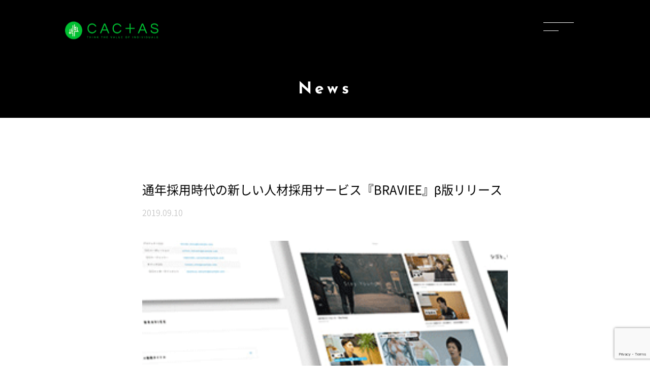

--- FILE ---
content_type: text/html; charset=UTF-8
request_url: https://cactas.co.jp/blog/2019/09/10/release-of-braviee/
body_size: 10881
content:
<!DOCTYPE html>
<html lang="ja">
<head prefix="og: https://ogp.me/ns# fb: https://ogp.me/ns/fb# website: https://ogp.me/ns/website#">
<meta charset="UTF-8">
<meta name="viewport" content="width=device-width, initial-scale=1">
<!-- Google Tag Manager -->
<script>(function(w,d,s,l,i){w[l]=w[l]||[];w[l].push({'gtm.start':
new Date().getTime(),event:'gtm.js'});var f=d.getElementsByTagName(s)[0],
j=d.createElement(s),dl=l!='dataLayer'?'&l='+l:'';j.async=true;j.src=
'https://www.googletagmanager.com/gtm.js?id='+i+dl;f.parentNode.insertBefore(j,f);
})(window,document,'script','dataLayer','GTM-PDB9T7G');</script>
<!-- End Google Tag Manager -->
<meta name='robots' content='index, follow, max-snippet:-1, max-image-preview:large, max-video-preview:-1' />

	<!-- This site is optimized with the Yoast SEO Premium plugin v26.7 (Yoast SEO v26.7) - https://yoast.com/wordpress/plugins/seo/ -->
	<title>通年採用時代の新しい人材採用サービス『BRAVIEE』β版リリース | 株式会社CACTAS（カクタス）</title>
	<link rel="canonical" href="https://cactas.co.jp/blog/2019/09/10/release-of-braviee/" />
	<meta property="og:locale" content="ja_JP" />
	<meta property="og:type" content="article" />
	<meta property="og:title" content="通年採用時代の新しい人材採用サービス『BRAVIEE』β版リリース" />
	<meta property="og:description" content="動画コミュニケーション事業と人材事業を手掛ける株式会社CACTAS（カクタス　本社：東京都港区、代表取締役：青木英佑、以下CACTAS）は、ビデオリクルーティングサービス『BRAVIEE （ブラビー） 』β版のサービス提 [&hellip;]" />
	<meta property="og:url" content="https://cactas.co.jp/blog/2019/09/10/release-of-braviee/" />
	<meta property="og:site_name" content="株式会社CACTAS（カクタス）" />
	<meta property="article:author" content="https://www.facebook.com/eisuke2040/" />
	<meta property="article:published_time" content="2019-09-10T06:10:00+00:00" />
	<meta property="article:modified_time" content="2023-06-05T08:53:25+00:00" />
	<meta property="og:image" content="https://cactas.co.jp/wp-content/uploads/2022/09/20190910__news.png" />
	<meta property="og:image:width" content="320" />
	<meta property="og:image:height" content="180" />
	<meta property="og:image:type" content="image/png" />
	<meta name="author" content="青木 英佑" />
	<meta name="twitter:card" content="summary_large_image" />
	<meta name="twitter:creator" content="@eisuke2050" />
	<meta name="twitter:label1" content="執筆者" />
	<meta name="twitter:data1" content="青木 英佑" />
	<script type="application/ld+json" class="yoast-schema-graph">{"@context":"https://schema.org","@graph":[{"@type":"Article","@id":"https://cactas.co.jp/blog/2019/09/10/release-of-braviee/#article","isPartOf":{"@id":"https://cactas.co.jp/blog/2019/09/10/release-of-braviee/"},"author":{"name":"青木 英佑","@id":"https://cactas.co.jp/#/schema/person/d4f0eeb118551b23534c8b08d5fbf2b2"},"headline":"通年採用時代の新しい人材採用サービス『BRAVIEE』β版リリース","datePublished":"2019-09-10T06:10:00+00:00","dateModified":"2023-06-05T08:53:25+00:00","mainEntityOfPage":{"@id":"https://cactas.co.jp/blog/2019/09/10/release-of-braviee/"},"wordCount":11,"commentCount":0,"publisher":{"@id":"https://cactas.co.jp/#organization"},"image":{"@id":"https://cactas.co.jp/blog/2019/09/10/release-of-braviee/#primaryimage"},"thumbnailUrl":"https://cactas.co.jp/wp-content/uploads/2022/09/20190910__news.png","articleSection":["リリース"],"inLanguage":"ja","potentialAction":[{"@type":"CommentAction","name":"Comment","target":["https://cactas.co.jp/blog/2019/09/10/release-of-braviee/#respond"]}]},{"@type":"WebPage","@id":"https://cactas.co.jp/blog/2019/09/10/release-of-braviee/","url":"https://cactas.co.jp/blog/2019/09/10/release-of-braviee/","name":"通年採用時代の新しい人材採用サービス『BRAVIEE』β版リリース | 株式会社CACTAS（カクタス）","isPartOf":{"@id":"https://cactas.co.jp/#website"},"primaryImageOfPage":{"@id":"https://cactas.co.jp/blog/2019/09/10/release-of-braviee/#primaryimage"},"image":{"@id":"https://cactas.co.jp/blog/2019/09/10/release-of-braviee/#primaryimage"},"thumbnailUrl":"https://cactas.co.jp/wp-content/uploads/2022/09/20190910__news.png","datePublished":"2019-09-10T06:10:00+00:00","dateModified":"2023-06-05T08:53:25+00:00","breadcrumb":{"@id":"https://cactas.co.jp/blog/2019/09/10/release-of-braviee/#breadcrumb"},"inLanguage":"ja","potentialAction":[{"@type":"ReadAction","target":["https://cactas.co.jp/blog/2019/09/10/release-of-braviee/"]}]},{"@type":"ImageObject","inLanguage":"ja","@id":"https://cactas.co.jp/blog/2019/09/10/release-of-braviee/#primaryimage","url":"https://cactas.co.jp/wp-content/uploads/2022/09/20190910__news.png","contentUrl":"https://cactas.co.jp/wp-content/uploads/2022/09/20190910__news.png","width":320,"height":180,"caption":"通年採用時代の新しい人材採用サービス『BRAVIEE』β版リリース"},{"@type":"BreadcrumbList","@id":"https://cactas.co.jp/blog/2019/09/10/release-of-braviee/#breadcrumb","itemListElement":[{"@type":"ListItem","position":1,"name":"株式会社CACTAS（カクタス）コーポレートサイト","item":"https://cactas.co.jp/"},{"@type":"ListItem","position":2,"name":"通年採用時代の新しい人材採用サービス『BRAVIEE』β版リリース"}]},{"@type":"WebSite","@id":"https://cactas.co.jp/#website","url":"https://cactas.co.jp/","name":"株式会社CACTAS（カクタス）","description":"『プロフェッショナルデータベース』と『デジタルノウハウ』でデジタルマーケティングを促進し、企業をアップデートする","publisher":{"@id":"https://cactas.co.jp/#organization"},"potentialAction":[{"@type":"SearchAction","target":{"@type":"EntryPoint","urlTemplate":"https://cactas.co.jp/?s={search_term_string}"},"query-input":{"@type":"PropertyValueSpecification","valueRequired":true,"valueName":"search_term_string"}}],"inLanguage":"ja"},{"@type":"Organization","@id":"https://cactas.co.jp/#organization","name":"株式会社CACTAS（カクタス）","url":"https://cactas.co.jp/","logo":{"@type":"ImageObject","inLanguage":"ja","@id":"https://cactas.co.jp/#/schema/logo/image/","url":"https://cactas.co.jp/wp-content/uploads/2023/05/640_640.webp","contentUrl":"https://cactas.co.jp/wp-content/uploads/2023/05/640_640.webp","width":640,"height":640,"caption":"株式会社CACTAS（カクタス）"},"image":{"@id":"https://cactas.co.jp/#/schema/logo/image/"},"description":"CACTAS（カクタス）は『プロフェッショナルデータベース』と『デジタルノウハウ』で企業のデジタルマーケティングを促進し、企業をアップデートする会社です。「世界中の働くを、たのしく」をミッションに、アジア17ヶ国のクリエイターネットワークとAIをはじめとするデジタルテクノロジーを活用して、さまざまなソリューションを提供しています。","email":"support@cactas.co.jp","telephone":"03-6778-7086","legalName":"株式会社CACTAS（カクタス）","foundingDate":"2018-02-20","numberOfEmployees":{"@type":"QuantitativeValue","minValue":"11","maxValue":"50"}},{"@type":"Person","@id":"https://cactas.co.jp/#/schema/person/d4f0eeb118551b23534c8b08d5fbf2b2","name":"青木 英佑","image":{"@type":"ImageObject","inLanguage":"ja","@id":"https://cactas.co.jp/#/schema/person/image/","url":"https://secure.gravatar.com/avatar/554ede924c623c640652b8ae85f93673035ddd8217b89fd84a250ae4e7499b43?s=96&d=mm&r=g","contentUrl":"https://secure.gravatar.com/avatar/554ede924c623c640652b8ae85f93673035ddd8217b89fd84a250ae4e7499b43?s=96&d=mm&r=g","caption":"青木 英佑"},"description":"株式会社CACTAS（カクタス） 代表取締役。同志社大学を卒業後、サンフランシスコへ留学し、その後デトロイトで日系企業の支社立ち上げに参画。帰国後は大手PR会社を経て、2018年に株式会社CACTASを設立。 自社サービスとして、動画制作・映像制作サービス「MOBAL（ムーバル）」を皮切りに、YouTube運用コンサル「ProTube（プロチューブ）」、TikTok運用コンサル「TTブースト」など、デジタルマーケティング領域で複数の事業を展開。 動画・WEB・SNSといったデジタル領域の知識に精通しており PR／マーケティングの戦略設計からクリエイティブの最適化まで一貫して並走する、包括的なソリューション提供を得意としている。","sameAs":["https://cactas.co.jp/","https://www.facebook.com/eisuke2040/","https://x.com/eisuke2050","https://www.youtube.com/@MOBAL_by_CACTAS"],"birthDate":"1992-10-28","gender":"男性","knowsAbout":["動画制作、映像制作、YouTube運用コンサル、TikTok運用コンサル、WEB制作、デジタルマーケティング、PR、マーケティング、ブランディング"],"knowsLanguage":["英語、日本語"],"jobTitle":"代表取締役","worksFor":"株式会社CACTAS"}]}</script>
	<!-- / Yoast SEO Premium plugin. -->


<link rel='dns-prefetch' href='//js.hs-scripts.com' />
<link rel='dns-prefetch' href='//ajax.googleapis.com' />
<link rel="alternate" type="application/rss+xml" title="株式会社CACTAS（カクタス） &raquo; 通年採用時代の新しい人材採用サービス『BRAVIEE』β版リリース のコメントのフィード" href="https://cactas.co.jp/blog/2019/09/10/release-of-braviee/feed/" />
<link rel="alternate" title="oEmbed (JSON)" type="application/json+oembed" href="https://cactas.co.jp/wp-json/oembed/1.0/embed?url=https%3A%2F%2Fcactas.co.jp%2Fblog%2F2019%2F09%2F10%2Frelease-of-braviee%2F" />
<link rel="alternate" title="oEmbed (XML)" type="text/xml+oembed" href="https://cactas.co.jp/wp-json/oembed/1.0/embed?url=https%3A%2F%2Fcactas.co.jp%2Fblog%2F2019%2F09%2F10%2Frelease-of-braviee%2F&#038;format=xml" />
<style id='wp-img-auto-sizes-contain-inline-css' type='text/css'>
img:is([sizes=auto i],[sizes^="auto," i]){contain-intrinsic-size:3000px 1500px}
/*# sourceURL=wp-img-auto-sizes-contain-inline-css */
</style>
<style id='wp-block-library-inline-css' type='text/css'>
:root{--wp-block-synced-color:#7a00df;--wp-block-synced-color--rgb:122,0,223;--wp-bound-block-color:var(--wp-block-synced-color);--wp-editor-canvas-background:#ddd;--wp-admin-theme-color:#007cba;--wp-admin-theme-color--rgb:0,124,186;--wp-admin-theme-color-darker-10:#006ba1;--wp-admin-theme-color-darker-10--rgb:0,107,160.5;--wp-admin-theme-color-darker-20:#005a87;--wp-admin-theme-color-darker-20--rgb:0,90,135;--wp-admin-border-width-focus:2px}@media (min-resolution:192dpi){:root{--wp-admin-border-width-focus:1.5px}}.wp-element-button{cursor:pointer}:root .has-very-light-gray-background-color{background-color:#eee}:root .has-very-dark-gray-background-color{background-color:#313131}:root .has-very-light-gray-color{color:#eee}:root .has-very-dark-gray-color{color:#313131}:root .has-vivid-green-cyan-to-vivid-cyan-blue-gradient-background{background:linear-gradient(135deg,#00d084,#0693e3)}:root .has-purple-crush-gradient-background{background:linear-gradient(135deg,#34e2e4,#4721fb 50%,#ab1dfe)}:root .has-hazy-dawn-gradient-background{background:linear-gradient(135deg,#faaca8,#dad0ec)}:root .has-subdued-olive-gradient-background{background:linear-gradient(135deg,#fafae1,#67a671)}:root .has-atomic-cream-gradient-background{background:linear-gradient(135deg,#fdd79a,#004a59)}:root .has-nightshade-gradient-background{background:linear-gradient(135deg,#330968,#31cdcf)}:root .has-midnight-gradient-background{background:linear-gradient(135deg,#020381,#2874fc)}:root{--wp--preset--font-size--normal:16px;--wp--preset--font-size--huge:42px}.has-regular-font-size{font-size:1em}.has-larger-font-size{font-size:2.625em}.has-normal-font-size{font-size:var(--wp--preset--font-size--normal)}.has-huge-font-size{font-size:var(--wp--preset--font-size--huge)}.has-text-align-center{text-align:center}.has-text-align-left{text-align:left}.has-text-align-right{text-align:right}.has-fit-text{white-space:nowrap!important}#end-resizable-editor-section{display:none}.aligncenter{clear:both}.items-justified-left{justify-content:flex-start}.items-justified-center{justify-content:center}.items-justified-right{justify-content:flex-end}.items-justified-space-between{justify-content:space-between}.screen-reader-text{border:0;clip-path:inset(50%);height:1px;margin:-1px;overflow:hidden;padding:0;position:absolute;width:1px;word-wrap:normal!important}.screen-reader-text:focus{background-color:#ddd;clip-path:none;color:#444;display:block;font-size:1em;height:auto;left:5px;line-height:normal;padding:15px 23px 14px;text-decoration:none;top:5px;width:auto;z-index:100000}html :where(.has-border-color){border-style:solid}html :where([style*=border-top-color]){border-top-style:solid}html :where([style*=border-right-color]){border-right-style:solid}html :where([style*=border-bottom-color]){border-bottom-style:solid}html :where([style*=border-left-color]){border-left-style:solid}html :where([style*=border-width]){border-style:solid}html :where([style*=border-top-width]){border-top-style:solid}html :where([style*=border-right-width]){border-right-style:solid}html :where([style*=border-bottom-width]){border-bottom-style:solid}html :where([style*=border-left-width]){border-left-style:solid}html :where(img[class*=wp-image-]){height:auto;max-width:100%}:where(figure){margin:0 0 1em}html :where(.is-position-sticky){--wp-admin--admin-bar--position-offset:var(--wp-admin--admin-bar--height,0px)}@media screen and (max-width:600px){html :where(.is-position-sticky){--wp-admin--admin-bar--position-offset:0px}}

/*# sourceURL=wp-block-library-inline-css */
</style><style id='global-styles-inline-css' type='text/css'>
:root{--wp--preset--aspect-ratio--square: 1;--wp--preset--aspect-ratio--4-3: 4/3;--wp--preset--aspect-ratio--3-4: 3/4;--wp--preset--aspect-ratio--3-2: 3/2;--wp--preset--aspect-ratio--2-3: 2/3;--wp--preset--aspect-ratio--16-9: 16/9;--wp--preset--aspect-ratio--9-16: 9/16;--wp--preset--color--black: #000000;--wp--preset--color--cyan-bluish-gray: #abb8c3;--wp--preset--color--white: #ffffff;--wp--preset--color--pale-pink: #f78da7;--wp--preset--color--vivid-red: #cf2e2e;--wp--preset--color--luminous-vivid-orange: #ff6900;--wp--preset--color--luminous-vivid-amber: #fcb900;--wp--preset--color--light-green-cyan: #7bdcb5;--wp--preset--color--vivid-green-cyan: #00d084;--wp--preset--color--pale-cyan-blue: #8ed1fc;--wp--preset--color--vivid-cyan-blue: #0693e3;--wp--preset--color--vivid-purple: #9b51e0;--wp--preset--gradient--vivid-cyan-blue-to-vivid-purple: linear-gradient(135deg,rgb(6,147,227) 0%,rgb(155,81,224) 100%);--wp--preset--gradient--light-green-cyan-to-vivid-green-cyan: linear-gradient(135deg,rgb(122,220,180) 0%,rgb(0,208,130) 100%);--wp--preset--gradient--luminous-vivid-amber-to-luminous-vivid-orange: linear-gradient(135deg,rgb(252,185,0) 0%,rgb(255,105,0) 100%);--wp--preset--gradient--luminous-vivid-orange-to-vivid-red: linear-gradient(135deg,rgb(255,105,0) 0%,rgb(207,46,46) 100%);--wp--preset--gradient--very-light-gray-to-cyan-bluish-gray: linear-gradient(135deg,rgb(238,238,238) 0%,rgb(169,184,195) 100%);--wp--preset--gradient--cool-to-warm-spectrum: linear-gradient(135deg,rgb(74,234,220) 0%,rgb(151,120,209) 20%,rgb(207,42,186) 40%,rgb(238,44,130) 60%,rgb(251,105,98) 80%,rgb(254,248,76) 100%);--wp--preset--gradient--blush-light-purple: linear-gradient(135deg,rgb(255,206,236) 0%,rgb(152,150,240) 100%);--wp--preset--gradient--blush-bordeaux: linear-gradient(135deg,rgb(254,205,165) 0%,rgb(254,45,45) 50%,rgb(107,0,62) 100%);--wp--preset--gradient--luminous-dusk: linear-gradient(135deg,rgb(255,203,112) 0%,rgb(199,81,192) 50%,rgb(65,88,208) 100%);--wp--preset--gradient--pale-ocean: linear-gradient(135deg,rgb(255,245,203) 0%,rgb(182,227,212) 50%,rgb(51,167,181) 100%);--wp--preset--gradient--electric-grass: linear-gradient(135deg,rgb(202,248,128) 0%,rgb(113,206,126) 100%);--wp--preset--gradient--midnight: linear-gradient(135deg,rgb(2,3,129) 0%,rgb(40,116,252) 100%);--wp--preset--font-size--small: 13px;--wp--preset--font-size--medium: 20px;--wp--preset--font-size--large: 36px;--wp--preset--font-size--x-large: 42px;--wp--preset--spacing--20: 0.44rem;--wp--preset--spacing--30: 0.67rem;--wp--preset--spacing--40: 1rem;--wp--preset--spacing--50: 1.5rem;--wp--preset--spacing--60: 2.25rem;--wp--preset--spacing--70: 3.38rem;--wp--preset--spacing--80: 5.06rem;--wp--preset--shadow--natural: 6px 6px 9px rgba(0, 0, 0, 0.2);--wp--preset--shadow--deep: 12px 12px 50px rgba(0, 0, 0, 0.4);--wp--preset--shadow--sharp: 6px 6px 0px rgba(0, 0, 0, 0.2);--wp--preset--shadow--outlined: 6px 6px 0px -3px rgb(255, 255, 255), 6px 6px rgb(0, 0, 0);--wp--preset--shadow--crisp: 6px 6px 0px rgb(0, 0, 0);}:where(.is-layout-flex){gap: 0.5em;}:where(.is-layout-grid){gap: 0.5em;}body .is-layout-flex{display: flex;}.is-layout-flex{flex-wrap: wrap;align-items: center;}.is-layout-flex > :is(*, div){margin: 0;}body .is-layout-grid{display: grid;}.is-layout-grid > :is(*, div){margin: 0;}:where(.wp-block-columns.is-layout-flex){gap: 2em;}:where(.wp-block-columns.is-layout-grid){gap: 2em;}:where(.wp-block-post-template.is-layout-flex){gap: 1.25em;}:where(.wp-block-post-template.is-layout-grid){gap: 1.25em;}.has-black-color{color: var(--wp--preset--color--black) !important;}.has-cyan-bluish-gray-color{color: var(--wp--preset--color--cyan-bluish-gray) !important;}.has-white-color{color: var(--wp--preset--color--white) !important;}.has-pale-pink-color{color: var(--wp--preset--color--pale-pink) !important;}.has-vivid-red-color{color: var(--wp--preset--color--vivid-red) !important;}.has-luminous-vivid-orange-color{color: var(--wp--preset--color--luminous-vivid-orange) !important;}.has-luminous-vivid-amber-color{color: var(--wp--preset--color--luminous-vivid-amber) !important;}.has-light-green-cyan-color{color: var(--wp--preset--color--light-green-cyan) !important;}.has-vivid-green-cyan-color{color: var(--wp--preset--color--vivid-green-cyan) !important;}.has-pale-cyan-blue-color{color: var(--wp--preset--color--pale-cyan-blue) !important;}.has-vivid-cyan-blue-color{color: var(--wp--preset--color--vivid-cyan-blue) !important;}.has-vivid-purple-color{color: var(--wp--preset--color--vivid-purple) !important;}.has-black-background-color{background-color: var(--wp--preset--color--black) !important;}.has-cyan-bluish-gray-background-color{background-color: var(--wp--preset--color--cyan-bluish-gray) !important;}.has-white-background-color{background-color: var(--wp--preset--color--white) !important;}.has-pale-pink-background-color{background-color: var(--wp--preset--color--pale-pink) !important;}.has-vivid-red-background-color{background-color: var(--wp--preset--color--vivid-red) !important;}.has-luminous-vivid-orange-background-color{background-color: var(--wp--preset--color--luminous-vivid-orange) !important;}.has-luminous-vivid-amber-background-color{background-color: var(--wp--preset--color--luminous-vivid-amber) !important;}.has-light-green-cyan-background-color{background-color: var(--wp--preset--color--light-green-cyan) !important;}.has-vivid-green-cyan-background-color{background-color: var(--wp--preset--color--vivid-green-cyan) !important;}.has-pale-cyan-blue-background-color{background-color: var(--wp--preset--color--pale-cyan-blue) !important;}.has-vivid-cyan-blue-background-color{background-color: var(--wp--preset--color--vivid-cyan-blue) !important;}.has-vivid-purple-background-color{background-color: var(--wp--preset--color--vivid-purple) !important;}.has-black-border-color{border-color: var(--wp--preset--color--black) !important;}.has-cyan-bluish-gray-border-color{border-color: var(--wp--preset--color--cyan-bluish-gray) !important;}.has-white-border-color{border-color: var(--wp--preset--color--white) !important;}.has-pale-pink-border-color{border-color: var(--wp--preset--color--pale-pink) !important;}.has-vivid-red-border-color{border-color: var(--wp--preset--color--vivid-red) !important;}.has-luminous-vivid-orange-border-color{border-color: var(--wp--preset--color--luminous-vivid-orange) !important;}.has-luminous-vivid-amber-border-color{border-color: var(--wp--preset--color--luminous-vivid-amber) !important;}.has-light-green-cyan-border-color{border-color: var(--wp--preset--color--light-green-cyan) !important;}.has-vivid-green-cyan-border-color{border-color: var(--wp--preset--color--vivid-green-cyan) !important;}.has-pale-cyan-blue-border-color{border-color: var(--wp--preset--color--pale-cyan-blue) !important;}.has-vivid-cyan-blue-border-color{border-color: var(--wp--preset--color--vivid-cyan-blue) !important;}.has-vivid-purple-border-color{border-color: var(--wp--preset--color--vivid-purple) !important;}.has-vivid-cyan-blue-to-vivid-purple-gradient-background{background: var(--wp--preset--gradient--vivid-cyan-blue-to-vivid-purple) !important;}.has-light-green-cyan-to-vivid-green-cyan-gradient-background{background: var(--wp--preset--gradient--light-green-cyan-to-vivid-green-cyan) !important;}.has-luminous-vivid-amber-to-luminous-vivid-orange-gradient-background{background: var(--wp--preset--gradient--luminous-vivid-amber-to-luminous-vivid-orange) !important;}.has-luminous-vivid-orange-to-vivid-red-gradient-background{background: var(--wp--preset--gradient--luminous-vivid-orange-to-vivid-red) !important;}.has-very-light-gray-to-cyan-bluish-gray-gradient-background{background: var(--wp--preset--gradient--very-light-gray-to-cyan-bluish-gray) !important;}.has-cool-to-warm-spectrum-gradient-background{background: var(--wp--preset--gradient--cool-to-warm-spectrum) !important;}.has-blush-light-purple-gradient-background{background: var(--wp--preset--gradient--blush-light-purple) !important;}.has-blush-bordeaux-gradient-background{background: var(--wp--preset--gradient--blush-bordeaux) !important;}.has-luminous-dusk-gradient-background{background: var(--wp--preset--gradient--luminous-dusk) !important;}.has-pale-ocean-gradient-background{background: var(--wp--preset--gradient--pale-ocean) !important;}.has-electric-grass-gradient-background{background: var(--wp--preset--gradient--electric-grass) !important;}.has-midnight-gradient-background{background: var(--wp--preset--gradient--midnight) !important;}.has-small-font-size{font-size: var(--wp--preset--font-size--small) !important;}.has-medium-font-size{font-size: var(--wp--preset--font-size--medium) !important;}.has-large-font-size{font-size: var(--wp--preset--font-size--large) !important;}.has-x-large-font-size{font-size: var(--wp--preset--font-size--x-large) !important;}
/*# sourceURL=global-styles-inline-css */
</style>

<style id='classic-theme-styles-inline-css' type='text/css'>
/*! This file is auto-generated */
.wp-block-button__link{color:#fff;background-color:#32373c;border-radius:9999px;box-shadow:none;text-decoration:none;padding:calc(.667em + 2px) calc(1.333em + 2px);font-size:1.125em}.wp-block-file__button{background:#32373c;color:#fff;text-decoration:none}
/*# sourceURL=/wp-includes/css/classic-themes.min.css */
</style>
<link rel='stylesheet' id='contact-form-7-css' href='https://cactas.co.jp/wp-content/plugins/contact-form-7/includes/css/styles.css?ver=6.1.4' type='text/css' media='all' />
<link rel='stylesheet' id='toc-screen-css' href='https://cactas.co.jp/wp-content/plugins/table-of-contents-plus/screen.min.css?ver=2411.1' type='text/css' media='all' />
<link rel='stylesheet' id='style-css' href='https://cactas.co.jp/wp-content/themes/cactas/assets/css/common.css?ver=6.9' type='text/css' media='all' />
<link rel='stylesheet' id='single-css' href='https://cactas.co.jp/wp-content/themes/cactas/assets/css/single/style.css?ver=6.9' type='text/css' media='all' />
<link rel='stylesheet' id='wp-block-paragraph-css' href='https://cactas.co.jp/wp-includes/blocks/paragraph/style.min.css?ver=6.9' type='text/css' media='all' />
<link rel='stylesheet' id='wp-block-heading-css' href='https://cactas.co.jp/wp-includes/blocks/heading/style.min.css?ver=6.9' type='text/css' media='all' />
<script type="text/javascript" defer src="https://ajax.googleapis.com/ajax/libs/jquery/3.6.4/jquery.min.js?ver=6.9" id="jquery-cdn-js"></script>
<script type="text/javascript" defer src="https://cactas.co.jp/wp-content/themes/cactas/assets/js/jquery.fadethis.min.js?ver=6.9" id="fade-this-js"></script>
<script type="text/javascript" defer src="https://cactas.co.jp/wp-content/themes/cactas/assets/js/script.js?ver=6.9" id="script-js"></script>
<link rel="https://api.w.org/" href="https://cactas.co.jp/wp-json/" /><link rel="alternate" title="JSON" type="application/json" href="https://cactas.co.jp/wp-json/wp/v2/posts/27" /><link rel='shortlink' href='https://cactas.co.jp/?p=27' />
			<!-- DO NOT COPY THIS SNIPPET! Start of Page Analytics Tracking for HubSpot WordPress plugin v11.3.37-->
			<script class="hsq-set-content-id" data-content-id="blog-post">
				var _hsq = _hsq || [];
				_hsq.push(["setContentType", "blog-post"]);
			</script>
			<!-- DO NOT COPY THIS SNIPPET! End of Page Analytics Tracking for HubSpot WordPress plugin -->
			<link rel="icon" href="https://cactas.co.jp/wp-content/uploads/2022/09/cropped-logo-square-32x32.png" sizes="32x32" />
<link rel="icon" href="https://cactas.co.jp/wp-content/uploads/2022/09/cropped-logo-square-192x192.png" sizes="192x192" />
<link rel="apple-touch-icon" href="https://cactas.co.jp/wp-content/uploads/2022/09/cropped-logo-square-180x180.png" />
<meta name="msapplication-TileImage" content="https://cactas.co.jp/wp-content/uploads/2022/09/cropped-logo-square-270x270.png" />
</head>
<body class="wp-singular post-template-default single single-post postid-27 single-format-standard wp-theme-cactas">
<!-- Google Tag Manager (noscript) -->
<noscript><iframe src="https://www.googletagmanager.com/ns.html?id=GTM-PDB9T7G"
height="0" width="0" style="display:none;visibility:hidden"></iframe></noscript>
<!-- End Google Tag Manager (noscript) -->
  <header class="header">
    <div class="container">
      <a href="https://cactas.co.jp" class="logo">
        <img src="https://cactas.co.jp/wp-content/themes/cactas/assets/images/header-logo.svg" alt="株式会社CACTAS（カクタス）">
      </a>
      <div class="nav-button"></div>
    </div>
    <nav class="nav"><ul id="menu-%e3%83%a1%e3%82%a4%e3%83%b3%e3%83%a1%e3%83%8b%e3%83%a5%e3%83%bc" class="menu"><li id="menu-item-113" class="menu-item menu-item-type-post_type menu-item-object-page menu-item-home menu-item-113"><a href="https://cactas.co.jp/">Top</a></li>
<li id="menu-item-115" class="menu-item menu-item-type-post_type menu-item-object-page menu-item-115"><a href="https://cactas.co.jp/about/">About</a></li>
<li id="menu-item-118" class="menu-item menu-item-type-post_type menu-item-object-page menu-item-118"><a href="https://cactas.co.jp/service/">Service</a></li>
<li id="menu-item-117" class="menu-item menu-item-type-post_type menu-item-object-page menu-item-117"><a href="https://cactas.co.jp/news/">News</a></li>
<li id="menu-item-116" class="menu-item menu-item-type-post_type menu-item-object-page menu-item-116"><a href="https://cactas.co.jp/contact/">Contact</a></li>
<li id="menu-item-114" class="menu-item menu-item-type-post_type menu-item-object-page menu-item-privacy-policy menu-item-114"><a rel="privacy-policy" href="https://cactas.co.jp/privacy/">Privacy</a></li>
<li id="menu-item-119" class="menu-item menu-item-type-post_type menu-item-object-page menu-item-119"><a href="https://cactas.co.jp/terms/">Terms</a></li>
</ul></nav>  </header><main>
  <section class="news">
    <h1 class="headline">News</h1>
    <div class="container">
      <article class="item post-27 post type-post status-publish format-standard has-post-thumbnail hentry category-release">
        <h3 class="title">通年採用時代の新しい人材採用サービス『BRAVIEE』β版リリース</h3>
        <time class="date" datetime="2019-09-10">2019.09.10</time>
        <img width="320" height="180" src="https://cactas.co.jp/wp-content/uploads/2022/09/20190910__news.png" class="thumb wp-post-image" alt="通年採用時代の新しい人材採用サービス『BRAVIEE』β版リリース" decoding="async" fetchpriority="high" srcset="https://cactas.co.jp/wp-content/uploads/2022/09/20190910__news.png 320w, https://cactas.co.jp/wp-content/uploads/2022/09/20190910__news-300x169.png 300w" sizes="(max-width: 320px) 100vw, 320px" />        
<p>動画コミュニケーション事業と人材事業を手掛ける株式会社CACTAS（カクタス　本社：東京都港区、代表取締役：青木英佑、以下CACTAS）は、ビデオリクルーティングサービス『BRAVIEE （ブラビー） 』β版のサービス提供を2019年9月10日(火）より開始しました。 </p>



<p>『BRAVIEE』は、企業の組織力向上に貢献できるよう「動画で組織を強くする」をキーワードに、企業を表現する動画の制作と動画採用ツールにより採用の高度化を目指します。</p>



<h4 class="wp-block-heading"><strong>【BRAVIEEとは（※現在サービス提供停止中）】</strong></h4>



<p>　労働人口の減少と好景気により、日本は労働者売り手市場となっており、企業は人材の獲得難はもちろん、離職率増加や採用のミスマッチなど、採用/人事の課題を多く抱えています。</p>



<p>その原因は、企業の魅力が社内外に十分に伝わっていないことによる入社前後のギャップや、従業員のエンゲージメント不足など、<strong>“選ばれる企業になる為のアプローチ不足”</strong>にあると考えられます。</p>



<p>『BRAVIEE』はこのような社会課題の解決に向けて、<strong>企業の組織力向上を目指すパートナーとして、ストック型の採用/人事活動を支援する新しい動画採用サービスです。</strong></p>



<p><br>採用/人事活動に効果的な動画コンテンツの企画、制作はもちろん、リファラルリクルーティング機能やウィジェット埋め込み機能、広告配信などによる動画の活用、コンテンツの管理/分析、コンテンツ接触者のタレントプール創出までをワンストップで行います。</p>



<p>企業は『BRAVIEE』の動画メディア上にチャンネルを開設でき、ビジョン浸透、創業秘話、社員の活躍などのインタビューコンテンツや、社員総会、イベント、社内制度、オフィスの紹介などの記録コンテンツを年間を通じて複数制作し投稿していくことができます。</p>



<p>制作した動画はBRAVIEEの配信メディア、リファラルリクルーティング機能、ウィジェット埋込機能などを通じて採用候補者へリーチするだけでなく、イベント、利用中の媒体、広告配信、社内報など様々な場面で二次利用することも可能です。</p>



<p>さらにBRAVIEE独自のツールで、動画コンテンツの分析（PV数/流入経路など）やコンテンツ接触者のタレントプールの創出/活用も可能です。</p>
                          <nav class="nav">
            <ul class="lists">
              <li class="list prev">
                            </li>
              <li class="list next">
                              <a href="https://cactas.co.jp/blog/2019/11/19/release-of-dougani-kaerukun/" rel="next">Next</a><span></span>
                            </li>
            </ul>
          </nav>
                <a href="/news/" class="view-all">
          <div class="cover"></div>
          View All
        </a>
      </article>
    </div>
  </section>
</main>
  <footer class="footer">
    <div class="scroll">
      <a href="#">
        <div class="bar"></div>
        <p class="text">Back to Top</p>
      </a>
    </div>
    <nav class="nav"><ul id="menu-%e3%82%b0%e3%83%ad%e3%83%bc%e3%83%90%e3%83%ab%e3%83%a1%e3%83%8b%e3%83%a5%e3%83%bc" class="menu"><li id="menu-item-120" class="menu-item menu-item-type-post_type menu-item-object-page menu-item-home menu-item-120"><a href="https://cactas.co.jp/">Top</a></li>
<li id="menu-item-121" class="menu-item menu-item-type-post_type menu-item-object-page menu-item-121"><a href="https://cactas.co.jp/about/">About</a></li>
<li id="menu-item-124" class="menu-item menu-item-type-post_type menu-item-object-page menu-item-124"><a href="https://cactas.co.jp/service/">Service</a></li>
<li id="menu-item-123" class="menu-item menu-item-type-post_type menu-item-object-page menu-item-123"><a href="https://cactas.co.jp/news/">News</a></li>
<li id="menu-item-122" class="menu-item menu-item-type-post_type menu-item-object-page menu-item-122"><a href="https://cactas.co.jp/contact/">Contact</a></li>
</ul></nav>    <small class="copyright">&copy;CACTAS inc. 2025</small>
  </footer>
<script type="speculationrules">
{"prefetch":[{"source":"document","where":{"and":[{"href_matches":"/*"},{"not":{"href_matches":["/wp-*.php","/wp-admin/*","/wp-content/uploads/*","/wp-content/*","/wp-content/plugins/*","/wp-content/themes/cactas/*","/*\\?(.+)"]}},{"not":{"selector_matches":"a[rel~=\"nofollow\"]"}},{"not":{"selector_matches":".no-prefetch, .no-prefetch a"}}]},"eagerness":"conservative"}]}
</script>
<script type="text/javascript" src="https://cactas.co.jp/wp-includes/js/dist/hooks.min.js?ver=dd5603f07f9220ed27f1" id="wp-hooks-js"></script>
<script type="text/javascript" src="https://cactas.co.jp/wp-includes/js/dist/i18n.min.js?ver=c26c3dc7bed366793375" id="wp-i18n-js"></script>
<script type="text/javascript" id="wp-i18n-js-after">
/* <![CDATA[ */
wp.i18n.setLocaleData( { 'text direction\u0004ltr': [ 'ltr' ] } );
//# sourceURL=wp-i18n-js-after
/* ]]> */
</script>
<script type="text/javascript" src="https://cactas.co.jp/wp-content/plugins/contact-form-7/includes/swv/js/index.js?ver=6.1.4" id="swv-js"></script>
<script type="text/javascript" id="contact-form-7-js-translations">
/* <![CDATA[ */
( function( domain, translations ) {
	var localeData = translations.locale_data[ domain ] || translations.locale_data.messages;
	localeData[""].domain = domain;
	wp.i18n.setLocaleData( localeData, domain );
} )( "contact-form-7", {"translation-revision-date":"2025-11-30 08:12:23+0000","generator":"GlotPress\/4.0.3","domain":"messages","locale_data":{"messages":{"":{"domain":"messages","plural-forms":"nplurals=1; plural=0;","lang":"ja_JP"},"This contact form is placed in the wrong place.":["\u3053\u306e\u30b3\u30f3\u30bf\u30af\u30c8\u30d5\u30a9\u30fc\u30e0\u306f\u9593\u9055\u3063\u305f\u4f4d\u7f6e\u306b\u7f6e\u304b\u308c\u3066\u3044\u307e\u3059\u3002"],"Error:":["\u30a8\u30e9\u30fc:"]}},"comment":{"reference":"includes\/js\/index.js"}} );
//# sourceURL=contact-form-7-js-translations
/* ]]> */
</script>
<script type="text/javascript" id="contact-form-7-js-before">
/* <![CDATA[ */
var wpcf7 = {
    "api": {
        "root": "https:\/\/cactas.co.jp\/wp-json\/",
        "namespace": "contact-form-7\/v1"
    }
};
//# sourceURL=contact-form-7-js-before
/* ]]> */
</script>
<script type="text/javascript" src="https://cactas.co.jp/wp-content/plugins/contact-form-7/includes/js/index.js?ver=6.1.4" id="contact-form-7-js"></script>
<script type="text/javascript" id="leadin-script-loader-js-js-extra">
/* <![CDATA[ */
var leadin_wordpress = {"userRole":"visitor","pageType":"post","leadinPluginVersion":"11.3.37"};
//# sourceURL=leadin-script-loader-js-js-extra
/* ]]> */
</script>
<script type="text/javascript" src="https://js.hs-scripts.com/20749714.js?integration=WordPress&amp;ver=11.3.37" id="leadin-script-loader-js-js"></script>
<script type="text/javascript" src="https://www.google.com/recaptcha/api.js?render=6LdgVyErAAAAAE717OKJEHb-Ii8VUIXp9p4rpHvo&amp;ver=3.0" id="google-recaptcha-js"></script>
<script type="text/javascript" src="https://cactas.co.jp/wp-includes/js/dist/vendor/wp-polyfill.min.js?ver=3.15.0" id="wp-polyfill-js"></script>
<script type="text/javascript" id="wpcf7-recaptcha-js-before">
/* <![CDATA[ */
var wpcf7_recaptcha = {
    "sitekey": "6LdgVyErAAAAAE717OKJEHb-Ii8VUIXp9p4rpHvo",
    "actions": {
        "homepage": "homepage",
        "contactform": "contactform"
    }
};
//# sourceURL=wpcf7-recaptcha-js-before
/* ]]> */
</script>
<script type="text/javascript" src="https://cactas.co.jp/wp-content/plugins/contact-form-7/modules/recaptcha/index.js?ver=6.1.4" id="wpcf7-recaptcha-js"></script>
</body>
</html>

--- FILE ---
content_type: text/html; charset=utf-8
request_url: https://www.google.com/recaptcha/api2/anchor?ar=1&k=6LdgVyErAAAAAE717OKJEHb-Ii8VUIXp9p4rpHvo&co=aHR0cHM6Ly9jYWN0YXMuY28uanA6NDQz&hl=en&v=PoyoqOPhxBO7pBk68S4YbpHZ&size=invisible&anchor-ms=20000&execute-ms=30000&cb=ielmje7lq7gf
body_size: 48688
content:
<!DOCTYPE HTML><html dir="ltr" lang="en"><head><meta http-equiv="Content-Type" content="text/html; charset=UTF-8">
<meta http-equiv="X-UA-Compatible" content="IE=edge">
<title>reCAPTCHA</title>
<style type="text/css">
/* cyrillic-ext */
@font-face {
  font-family: 'Roboto';
  font-style: normal;
  font-weight: 400;
  font-stretch: 100%;
  src: url(//fonts.gstatic.com/s/roboto/v48/KFO7CnqEu92Fr1ME7kSn66aGLdTylUAMa3GUBHMdazTgWw.woff2) format('woff2');
  unicode-range: U+0460-052F, U+1C80-1C8A, U+20B4, U+2DE0-2DFF, U+A640-A69F, U+FE2E-FE2F;
}
/* cyrillic */
@font-face {
  font-family: 'Roboto';
  font-style: normal;
  font-weight: 400;
  font-stretch: 100%;
  src: url(//fonts.gstatic.com/s/roboto/v48/KFO7CnqEu92Fr1ME7kSn66aGLdTylUAMa3iUBHMdazTgWw.woff2) format('woff2');
  unicode-range: U+0301, U+0400-045F, U+0490-0491, U+04B0-04B1, U+2116;
}
/* greek-ext */
@font-face {
  font-family: 'Roboto';
  font-style: normal;
  font-weight: 400;
  font-stretch: 100%;
  src: url(//fonts.gstatic.com/s/roboto/v48/KFO7CnqEu92Fr1ME7kSn66aGLdTylUAMa3CUBHMdazTgWw.woff2) format('woff2');
  unicode-range: U+1F00-1FFF;
}
/* greek */
@font-face {
  font-family: 'Roboto';
  font-style: normal;
  font-weight: 400;
  font-stretch: 100%;
  src: url(//fonts.gstatic.com/s/roboto/v48/KFO7CnqEu92Fr1ME7kSn66aGLdTylUAMa3-UBHMdazTgWw.woff2) format('woff2');
  unicode-range: U+0370-0377, U+037A-037F, U+0384-038A, U+038C, U+038E-03A1, U+03A3-03FF;
}
/* math */
@font-face {
  font-family: 'Roboto';
  font-style: normal;
  font-weight: 400;
  font-stretch: 100%;
  src: url(//fonts.gstatic.com/s/roboto/v48/KFO7CnqEu92Fr1ME7kSn66aGLdTylUAMawCUBHMdazTgWw.woff2) format('woff2');
  unicode-range: U+0302-0303, U+0305, U+0307-0308, U+0310, U+0312, U+0315, U+031A, U+0326-0327, U+032C, U+032F-0330, U+0332-0333, U+0338, U+033A, U+0346, U+034D, U+0391-03A1, U+03A3-03A9, U+03B1-03C9, U+03D1, U+03D5-03D6, U+03F0-03F1, U+03F4-03F5, U+2016-2017, U+2034-2038, U+203C, U+2040, U+2043, U+2047, U+2050, U+2057, U+205F, U+2070-2071, U+2074-208E, U+2090-209C, U+20D0-20DC, U+20E1, U+20E5-20EF, U+2100-2112, U+2114-2115, U+2117-2121, U+2123-214F, U+2190, U+2192, U+2194-21AE, U+21B0-21E5, U+21F1-21F2, U+21F4-2211, U+2213-2214, U+2216-22FF, U+2308-230B, U+2310, U+2319, U+231C-2321, U+2336-237A, U+237C, U+2395, U+239B-23B7, U+23D0, U+23DC-23E1, U+2474-2475, U+25AF, U+25B3, U+25B7, U+25BD, U+25C1, U+25CA, U+25CC, U+25FB, U+266D-266F, U+27C0-27FF, U+2900-2AFF, U+2B0E-2B11, U+2B30-2B4C, U+2BFE, U+3030, U+FF5B, U+FF5D, U+1D400-1D7FF, U+1EE00-1EEFF;
}
/* symbols */
@font-face {
  font-family: 'Roboto';
  font-style: normal;
  font-weight: 400;
  font-stretch: 100%;
  src: url(//fonts.gstatic.com/s/roboto/v48/KFO7CnqEu92Fr1ME7kSn66aGLdTylUAMaxKUBHMdazTgWw.woff2) format('woff2');
  unicode-range: U+0001-000C, U+000E-001F, U+007F-009F, U+20DD-20E0, U+20E2-20E4, U+2150-218F, U+2190, U+2192, U+2194-2199, U+21AF, U+21E6-21F0, U+21F3, U+2218-2219, U+2299, U+22C4-22C6, U+2300-243F, U+2440-244A, U+2460-24FF, U+25A0-27BF, U+2800-28FF, U+2921-2922, U+2981, U+29BF, U+29EB, U+2B00-2BFF, U+4DC0-4DFF, U+FFF9-FFFB, U+10140-1018E, U+10190-1019C, U+101A0, U+101D0-101FD, U+102E0-102FB, U+10E60-10E7E, U+1D2C0-1D2D3, U+1D2E0-1D37F, U+1F000-1F0FF, U+1F100-1F1AD, U+1F1E6-1F1FF, U+1F30D-1F30F, U+1F315, U+1F31C, U+1F31E, U+1F320-1F32C, U+1F336, U+1F378, U+1F37D, U+1F382, U+1F393-1F39F, U+1F3A7-1F3A8, U+1F3AC-1F3AF, U+1F3C2, U+1F3C4-1F3C6, U+1F3CA-1F3CE, U+1F3D4-1F3E0, U+1F3ED, U+1F3F1-1F3F3, U+1F3F5-1F3F7, U+1F408, U+1F415, U+1F41F, U+1F426, U+1F43F, U+1F441-1F442, U+1F444, U+1F446-1F449, U+1F44C-1F44E, U+1F453, U+1F46A, U+1F47D, U+1F4A3, U+1F4B0, U+1F4B3, U+1F4B9, U+1F4BB, U+1F4BF, U+1F4C8-1F4CB, U+1F4D6, U+1F4DA, U+1F4DF, U+1F4E3-1F4E6, U+1F4EA-1F4ED, U+1F4F7, U+1F4F9-1F4FB, U+1F4FD-1F4FE, U+1F503, U+1F507-1F50B, U+1F50D, U+1F512-1F513, U+1F53E-1F54A, U+1F54F-1F5FA, U+1F610, U+1F650-1F67F, U+1F687, U+1F68D, U+1F691, U+1F694, U+1F698, U+1F6AD, U+1F6B2, U+1F6B9-1F6BA, U+1F6BC, U+1F6C6-1F6CF, U+1F6D3-1F6D7, U+1F6E0-1F6EA, U+1F6F0-1F6F3, U+1F6F7-1F6FC, U+1F700-1F7FF, U+1F800-1F80B, U+1F810-1F847, U+1F850-1F859, U+1F860-1F887, U+1F890-1F8AD, U+1F8B0-1F8BB, U+1F8C0-1F8C1, U+1F900-1F90B, U+1F93B, U+1F946, U+1F984, U+1F996, U+1F9E9, U+1FA00-1FA6F, U+1FA70-1FA7C, U+1FA80-1FA89, U+1FA8F-1FAC6, U+1FACE-1FADC, U+1FADF-1FAE9, U+1FAF0-1FAF8, U+1FB00-1FBFF;
}
/* vietnamese */
@font-face {
  font-family: 'Roboto';
  font-style: normal;
  font-weight: 400;
  font-stretch: 100%;
  src: url(//fonts.gstatic.com/s/roboto/v48/KFO7CnqEu92Fr1ME7kSn66aGLdTylUAMa3OUBHMdazTgWw.woff2) format('woff2');
  unicode-range: U+0102-0103, U+0110-0111, U+0128-0129, U+0168-0169, U+01A0-01A1, U+01AF-01B0, U+0300-0301, U+0303-0304, U+0308-0309, U+0323, U+0329, U+1EA0-1EF9, U+20AB;
}
/* latin-ext */
@font-face {
  font-family: 'Roboto';
  font-style: normal;
  font-weight: 400;
  font-stretch: 100%;
  src: url(//fonts.gstatic.com/s/roboto/v48/KFO7CnqEu92Fr1ME7kSn66aGLdTylUAMa3KUBHMdazTgWw.woff2) format('woff2');
  unicode-range: U+0100-02BA, U+02BD-02C5, U+02C7-02CC, U+02CE-02D7, U+02DD-02FF, U+0304, U+0308, U+0329, U+1D00-1DBF, U+1E00-1E9F, U+1EF2-1EFF, U+2020, U+20A0-20AB, U+20AD-20C0, U+2113, U+2C60-2C7F, U+A720-A7FF;
}
/* latin */
@font-face {
  font-family: 'Roboto';
  font-style: normal;
  font-weight: 400;
  font-stretch: 100%;
  src: url(//fonts.gstatic.com/s/roboto/v48/KFO7CnqEu92Fr1ME7kSn66aGLdTylUAMa3yUBHMdazQ.woff2) format('woff2');
  unicode-range: U+0000-00FF, U+0131, U+0152-0153, U+02BB-02BC, U+02C6, U+02DA, U+02DC, U+0304, U+0308, U+0329, U+2000-206F, U+20AC, U+2122, U+2191, U+2193, U+2212, U+2215, U+FEFF, U+FFFD;
}
/* cyrillic-ext */
@font-face {
  font-family: 'Roboto';
  font-style: normal;
  font-weight: 500;
  font-stretch: 100%;
  src: url(//fonts.gstatic.com/s/roboto/v48/KFO7CnqEu92Fr1ME7kSn66aGLdTylUAMa3GUBHMdazTgWw.woff2) format('woff2');
  unicode-range: U+0460-052F, U+1C80-1C8A, U+20B4, U+2DE0-2DFF, U+A640-A69F, U+FE2E-FE2F;
}
/* cyrillic */
@font-face {
  font-family: 'Roboto';
  font-style: normal;
  font-weight: 500;
  font-stretch: 100%;
  src: url(//fonts.gstatic.com/s/roboto/v48/KFO7CnqEu92Fr1ME7kSn66aGLdTylUAMa3iUBHMdazTgWw.woff2) format('woff2');
  unicode-range: U+0301, U+0400-045F, U+0490-0491, U+04B0-04B1, U+2116;
}
/* greek-ext */
@font-face {
  font-family: 'Roboto';
  font-style: normal;
  font-weight: 500;
  font-stretch: 100%;
  src: url(//fonts.gstatic.com/s/roboto/v48/KFO7CnqEu92Fr1ME7kSn66aGLdTylUAMa3CUBHMdazTgWw.woff2) format('woff2');
  unicode-range: U+1F00-1FFF;
}
/* greek */
@font-face {
  font-family: 'Roboto';
  font-style: normal;
  font-weight: 500;
  font-stretch: 100%;
  src: url(//fonts.gstatic.com/s/roboto/v48/KFO7CnqEu92Fr1ME7kSn66aGLdTylUAMa3-UBHMdazTgWw.woff2) format('woff2');
  unicode-range: U+0370-0377, U+037A-037F, U+0384-038A, U+038C, U+038E-03A1, U+03A3-03FF;
}
/* math */
@font-face {
  font-family: 'Roboto';
  font-style: normal;
  font-weight: 500;
  font-stretch: 100%;
  src: url(//fonts.gstatic.com/s/roboto/v48/KFO7CnqEu92Fr1ME7kSn66aGLdTylUAMawCUBHMdazTgWw.woff2) format('woff2');
  unicode-range: U+0302-0303, U+0305, U+0307-0308, U+0310, U+0312, U+0315, U+031A, U+0326-0327, U+032C, U+032F-0330, U+0332-0333, U+0338, U+033A, U+0346, U+034D, U+0391-03A1, U+03A3-03A9, U+03B1-03C9, U+03D1, U+03D5-03D6, U+03F0-03F1, U+03F4-03F5, U+2016-2017, U+2034-2038, U+203C, U+2040, U+2043, U+2047, U+2050, U+2057, U+205F, U+2070-2071, U+2074-208E, U+2090-209C, U+20D0-20DC, U+20E1, U+20E5-20EF, U+2100-2112, U+2114-2115, U+2117-2121, U+2123-214F, U+2190, U+2192, U+2194-21AE, U+21B0-21E5, U+21F1-21F2, U+21F4-2211, U+2213-2214, U+2216-22FF, U+2308-230B, U+2310, U+2319, U+231C-2321, U+2336-237A, U+237C, U+2395, U+239B-23B7, U+23D0, U+23DC-23E1, U+2474-2475, U+25AF, U+25B3, U+25B7, U+25BD, U+25C1, U+25CA, U+25CC, U+25FB, U+266D-266F, U+27C0-27FF, U+2900-2AFF, U+2B0E-2B11, U+2B30-2B4C, U+2BFE, U+3030, U+FF5B, U+FF5D, U+1D400-1D7FF, U+1EE00-1EEFF;
}
/* symbols */
@font-face {
  font-family: 'Roboto';
  font-style: normal;
  font-weight: 500;
  font-stretch: 100%;
  src: url(//fonts.gstatic.com/s/roboto/v48/KFO7CnqEu92Fr1ME7kSn66aGLdTylUAMaxKUBHMdazTgWw.woff2) format('woff2');
  unicode-range: U+0001-000C, U+000E-001F, U+007F-009F, U+20DD-20E0, U+20E2-20E4, U+2150-218F, U+2190, U+2192, U+2194-2199, U+21AF, U+21E6-21F0, U+21F3, U+2218-2219, U+2299, U+22C4-22C6, U+2300-243F, U+2440-244A, U+2460-24FF, U+25A0-27BF, U+2800-28FF, U+2921-2922, U+2981, U+29BF, U+29EB, U+2B00-2BFF, U+4DC0-4DFF, U+FFF9-FFFB, U+10140-1018E, U+10190-1019C, U+101A0, U+101D0-101FD, U+102E0-102FB, U+10E60-10E7E, U+1D2C0-1D2D3, U+1D2E0-1D37F, U+1F000-1F0FF, U+1F100-1F1AD, U+1F1E6-1F1FF, U+1F30D-1F30F, U+1F315, U+1F31C, U+1F31E, U+1F320-1F32C, U+1F336, U+1F378, U+1F37D, U+1F382, U+1F393-1F39F, U+1F3A7-1F3A8, U+1F3AC-1F3AF, U+1F3C2, U+1F3C4-1F3C6, U+1F3CA-1F3CE, U+1F3D4-1F3E0, U+1F3ED, U+1F3F1-1F3F3, U+1F3F5-1F3F7, U+1F408, U+1F415, U+1F41F, U+1F426, U+1F43F, U+1F441-1F442, U+1F444, U+1F446-1F449, U+1F44C-1F44E, U+1F453, U+1F46A, U+1F47D, U+1F4A3, U+1F4B0, U+1F4B3, U+1F4B9, U+1F4BB, U+1F4BF, U+1F4C8-1F4CB, U+1F4D6, U+1F4DA, U+1F4DF, U+1F4E3-1F4E6, U+1F4EA-1F4ED, U+1F4F7, U+1F4F9-1F4FB, U+1F4FD-1F4FE, U+1F503, U+1F507-1F50B, U+1F50D, U+1F512-1F513, U+1F53E-1F54A, U+1F54F-1F5FA, U+1F610, U+1F650-1F67F, U+1F687, U+1F68D, U+1F691, U+1F694, U+1F698, U+1F6AD, U+1F6B2, U+1F6B9-1F6BA, U+1F6BC, U+1F6C6-1F6CF, U+1F6D3-1F6D7, U+1F6E0-1F6EA, U+1F6F0-1F6F3, U+1F6F7-1F6FC, U+1F700-1F7FF, U+1F800-1F80B, U+1F810-1F847, U+1F850-1F859, U+1F860-1F887, U+1F890-1F8AD, U+1F8B0-1F8BB, U+1F8C0-1F8C1, U+1F900-1F90B, U+1F93B, U+1F946, U+1F984, U+1F996, U+1F9E9, U+1FA00-1FA6F, U+1FA70-1FA7C, U+1FA80-1FA89, U+1FA8F-1FAC6, U+1FACE-1FADC, U+1FADF-1FAE9, U+1FAF0-1FAF8, U+1FB00-1FBFF;
}
/* vietnamese */
@font-face {
  font-family: 'Roboto';
  font-style: normal;
  font-weight: 500;
  font-stretch: 100%;
  src: url(//fonts.gstatic.com/s/roboto/v48/KFO7CnqEu92Fr1ME7kSn66aGLdTylUAMa3OUBHMdazTgWw.woff2) format('woff2');
  unicode-range: U+0102-0103, U+0110-0111, U+0128-0129, U+0168-0169, U+01A0-01A1, U+01AF-01B0, U+0300-0301, U+0303-0304, U+0308-0309, U+0323, U+0329, U+1EA0-1EF9, U+20AB;
}
/* latin-ext */
@font-face {
  font-family: 'Roboto';
  font-style: normal;
  font-weight: 500;
  font-stretch: 100%;
  src: url(//fonts.gstatic.com/s/roboto/v48/KFO7CnqEu92Fr1ME7kSn66aGLdTylUAMa3KUBHMdazTgWw.woff2) format('woff2');
  unicode-range: U+0100-02BA, U+02BD-02C5, U+02C7-02CC, U+02CE-02D7, U+02DD-02FF, U+0304, U+0308, U+0329, U+1D00-1DBF, U+1E00-1E9F, U+1EF2-1EFF, U+2020, U+20A0-20AB, U+20AD-20C0, U+2113, U+2C60-2C7F, U+A720-A7FF;
}
/* latin */
@font-face {
  font-family: 'Roboto';
  font-style: normal;
  font-weight: 500;
  font-stretch: 100%;
  src: url(//fonts.gstatic.com/s/roboto/v48/KFO7CnqEu92Fr1ME7kSn66aGLdTylUAMa3yUBHMdazQ.woff2) format('woff2');
  unicode-range: U+0000-00FF, U+0131, U+0152-0153, U+02BB-02BC, U+02C6, U+02DA, U+02DC, U+0304, U+0308, U+0329, U+2000-206F, U+20AC, U+2122, U+2191, U+2193, U+2212, U+2215, U+FEFF, U+FFFD;
}
/* cyrillic-ext */
@font-face {
  font-family: 'Roboto';
  font-style: normal;
  font-weight: 900;
  font-stretch: 100%;
  src: url(//fonts.gstatic.com/s/roboto/v48/KFO7CnqEu92Fr1ME7kSn66aGLdTylUAMa3GUBHMdazTgWw.woff2) format('woff2');
  unicode-range: U+0460-052F, U+1C80-1C8A, U+20B4, U+2DE0-2DFF, U+A640-A69F, U+FE2E-FE2F;
}
/* cyrillic */
@font-face {
  font-family: 'Roboto';
  font-style: normal;
  font-weight: 900;
  font-stretch: 100%;
  src: url(//fonts.gstatic.com/s/roboto/v48/KFO7CnqEu92Fr1ME7kSn66aGLdTylUAMa3iUBHMdazTgWw.woff2) format('woff2');
  unicode-range: U+0301, U+0400-045F, U+0490-0491, U+04B0-04B1, U+2116;
}
/* greek-ext */
@font-face {
  font-family: 'Roboto';
  font-style: normal;
  font-weight: 900;
  font-stretch: 100%;
  src: url(//fonts.gstatic.com/s/roboto/v48/KFO7CnqEu92Fr1ME7kSn66aGLdTylUAMa3CUBHMdazTgWw.woff2) format('woff2');
  unicode-range: U+1F00-1FFF;
}
/* greek */
@font-face {
  font-family: 'Roboto';
  font-style: normal;
  font-weight: 900;
  font-stretch: 100%;
  src: url(//fonts.gstatic.com/s/roboto/v48/KFO7CnqEu92Fr1ME7kSn66aGLdTylUAMa3-UBHMdazTgWw.woff2) format('woff2');
  unicode-range: U+0370-0377, U+037A-037F, U+0384-038A, U+038C, U+038E-03A1, U+03A3-03FF;
}
/* math */
@font-face {
  font-family: 'Roboto';
  font-style: normal;
  font-weight: 900;
  font-stretch: 100%;
  src: url(//fonts.gstatic.com/s/roboto/v48/KFO7CnqEu92Fr1ME7kSn66aGLdTylUAMawCUBHMdazTgWw.woff2) format('woff2');
  unicode-range: U+0302-0303, U+0305, U+0307-0308, U+0310, U+0312, U+0315, U+031A, U+0326-0327, U+032C, U+032F-0330, U+0332-0333, U+0338, U+033A, U+0346, U+034D, U+0391-03A1, U+03A3-03A9, U+03B1-03C9, U+03D1, U+03D5-03D6, U+03F0-03F1, U+03F4-03F5, U+2016-2017, U+2034-2038, U+203C, U+2040, U+2043, U+2047, U+2050, U+2057, U+205F, U+2070-2071, U+2074-208E, U+2090-209C, U+20D0-20DC, U+20E1, U+20E5-20EF, U+2100-2112, U+2114-2115, U+2117-2121, U+2123-214F, U+2190, U+2192, U+2194-21AE, U+21B0-21E5, U+21F1-21F2, U+21F4-2211, U+2213-2214, U+2216-22FF, U+2308-230B, U+2310, U+2319, U+231C-2321, U+2336-237A, U+237C, U+2395, U+239B-23B7, U+23D0, U+23DC-23E1, U+2474-2475, U+25AF, U+25B3, U+25B7, U+25BD, U+25C1, U+25CA, U+25CC, U+25FB, U+266D-266F, U+27C0-27FF, U+2900-2AFF, U+2B0E-2B11, U+2B30-2B4C, U+2BFE, U+3030, U+FF5B, U+FF5D, U+1D400-1D7FF, U+1EE00-1EEFF;
}
/* symbols */
@font-face {
  font-family: 'Roboto';
  font-style: normal;
  font-weight: 900;
  font-stretch: 100%;
  src: url(//fonts.gstatic.com/s/roboto/v48/KFO7CnqEu92Fr1ME7kSn66aGLdTylUAMaxKUBHMdazTgWw.woff2) format('woff2');
  unicode-range: U+0001-000C, U+000E-001F, U+007F-009F, U+20DD-20E0, U+20E2-20E4, U+2150-218F, U+2190, U+2192, U+2194-2199, U+21AF, U+21E6-21F0, U+21F3, U+2218-2219, U+2299, U+22C4-22C6, U+2300-243F, U+2440-244A, U+2460-24FF, U+25A0-27BF, U+2800-28FF, U+2921-2922, U+2981, U+29BF, U+29EB, U+2B00-2BFF, U+4DC0-4DFF, U+FFF9-FFFB, U+10140-1018E, U+10190-1019C, U+101A0, U+101D0-101FD, U+102E0-102FB, U+10E60-10E7E, U+1D2C0-1D2D3, U+1D2E0-1D37F, U+1F000-1F0FF, U+1F100-1F1AD, U+1F1E6-1F1FF, U+1F30D-1F30F, U+1F315, U+1F31C, U+1F31E, U+1F320-1F32C, U+1F336, U+1F378, U+1F37D, U+1F382, U+1F393-1F39F, U+1F3A7-1F3A8, U+1F3AC-1F3AF, U+1F3C2, U+1F3C4-1F3C6, U+1F3CA-1F3CE, U+1F3D4-1F3E0, U+1F3ED, U+1F3F1-1F3F3, U+1F3F5-1F3F7, U+1F408, U+1F415, U+1F41F, U+1F426, U+1F43F, U+1F441-1F442, U+1F444, U+1F446-1F449, U+1F44C-1F44E, U+1F453, U+1F46A, U+1F47D, U+1F4A3, U+1F4B0, U+1F4B3, U+1F4B9, U+1F4BB, U+1F4BF, U+1F4C8-1F4CB, U+1F4D6, U+1F4DA, U+1F4DF, U+1F4E3-1F4E6, U+1F4EA-1F4ED, U+1F4F7, U+1F4F9-1F4FB, U+1F4FD-1F4FE, U+1F503, U+1F507-1F50B, U+1F50D, U+1F512-1F513, U+1F53E-1F54A, U+1F54F-1F5FA, U+1F610, U+1F650-1F67F, U+1F687, U+1F68D, U+1F691, U+1F694, U+1F698, U+1F6AD, U+1F6B2, U+1F6B9-1F6BA, U+1F6BC, U+1F6C6-1F6CF, U+1F6D3-1F6D7, U+1F6E0-1F6EA, U+1F6F0-1F6F3, U+1F6F7-1F6FC, U+1F700-1F7FF, U+1F800-1F80B, U+1F810-1F847, U+1F850-1F859, U+1F860-1F887, U+1F890-1F8AD, U+1F8B0-1F8BB, U+1F8C0-1F8C1, U+1F900-1F90B, U+1F93B, U+1F946, U+1F984, U+1F996, U+1F9E9, U+1FA00-1FA6F, U+1FA70-1FA7C, U+1FA80-1FA89, U+1FA8F-1FAC6, U+1FACE-1FADC, U+1FADF-1FAE9, U+1FAF0-1FAF8, U+1FB00-1FBFF;
}
/* vietnamese */
@font-face {
  font-family: 'Roboto';
  font-style: normal;
  font-weight: 900;
  font-stretch: 100%;
  src: url(//fonts.gstatic.com/s/roboto/v48/KFO7CnqEu92Fr1ME7kSn66aGLdTylUAMa3OUBHMdazTgWw.woff2) format('woff2');
  unicode-range: U+0102-0103, U+0110-0111, U+0128-0129, U+0168-0169, U+01A0-01A1, U+01AF-01B0, U+0300-0301, U+0303-0304, U+0308-0309, U+0323, U+0329, U+1EA0-1EF9, U+20AB;
}
/* latin-ext */
@font-face {
  font-family: 'Roboto';
  font-style: normal;
  font-weight: 900;
  font-stretch: 100%;
  src: url(//fonts.gstatic.com/s/roboto/v48/KFO7CnqEu92Fr1ME7kSn66aGLdTylUAMa3KUBHMdazTgWw.woff2) format('woff2');
  unicode-range: U+0100-02BA, U+02BD-02C5, U+02C7-02CC, U+02CE-02D7, U+02DD-02FF, U+0304, U+0308, U+0329, U+1D00-1DBF, U+1E00-1E9F, U+1EF2-1EFF, U+2020, U+20A0-20AB, U+20AD-20C0, U+2113, U+2C60-2C7F, U+A720-A7FF;
}
/* latin */
@font-face {
  font-family: 'Roboto';
  font-style: normal;
  font-weight: 900;
  font-stretch: 100%;
  src: url(//fonts.gstatic.com/s/roboto/v48/KFO7CnqEu92Fr1ME7kSn66aGLdTylUAMa3yUBHMdazQ.woff2) format('woff2');
  unicode-range: U+0000-00FF, U+0131, U+0152-0153, U+02BB-02BC, U+02C6, U+02DA, U+02DC, U+0304, U+0308, U+0329, U+2000-206F, U+20AC, U+2122, U+2191, U+2193, U+2212, U+2215, U+FEFF, U+FFFD;
}

</style>
<link rel="stylesheet" type="text/css" href="https://www.gstatic.com/recaptcha/releases/PoyoqOPhxBO7pBk68S4YbpHZ/styles__ltr.css">
<script nonce="A-xm1C0tGVAWYp35mpBaKA" type="text/javascript">window['__recaptcha_api'] = 'https://www.google.com/recaptcha/api2/';</script>
<script type="text/javascript" src="https://www.gstatic.com/recaptcha/releases/PoyoqOPhxBO7pBk68S4YbpHZ/recaptcha__en.js" nonce="A-xm1C0tGVAWYp35mpBaKA">
      
    </script></head>
<body><div id="rc-anchor-alert" class="rc-anchor-alert"></div>
<input type="hidden" id="recaptcha-token" value="[base64]">
<script type="text/javascript" nonce="A-xm1C0tGVAWYp35mpBaKA">
      recaptcha.anchor.Main.init("[\x22ainput\x22,[\x22bgdata\x22,\x22\x22,\[base64]/[base64]/[base64]/bmV3IHJbeF0oY1swXSk6RT09Mj9uZXcgclt4XShjWzBdLGNbMV0pOkU9PTM/bmV3IHJbeF0oY1swXSxjWzFdLGNbMl0pOkU9PTQ/[base64]/[base64]/[base64]/[base64]/[base64]/[base64]/[base64]/[base64]\x22,\[base64]\\u003d\x22,\x22JMKcWhbDh8OEwoNTw6kDEsOZFBzDghPChwoyw60ow4TDu8Kcw7jCsWIRH0puUMOvIMO/K8OJw6TDhSluwrHCmMO/Rg8jdcO2esOYwpbDt8OoLBfDlMKIw4Qww60+WyjDl8KefQ/ChUZQw47CoMKUbcKpwrTCnV8Qw6/DpcKGCsOjBsOYwpAlOnnCky41d0hLwqTCrSQ4GsKAw4LCvCjDkMOXwo8kDw3CjUvCm8O3wrBwElRVwqMgQUTCnA/CvsObQzsQwqjDsAgtYnUYeWU8WxzDoy99w5EVw45dIcKnw5ZofMOKZsK9woRew5A3cwFmw7zDvktgw5V5CMOpw4UywrrDjU7Cszs+Z8O+w5NmwqJBeMKDwr/[base64]/w4HChklfw6rCqcORQTJpaCrDkjPCqgIJZzlIw4BwwrwODsOLw6zCpcKzSGkqwptYYxTCicOKwoEywr92wqDCh27CosK/JQDCpwZYS8OsXDrDmycnZMKtw7FiGmBofsObw75CGsKSJcOtLnpCAmrCi8OlbcO9Vk3Co8OnNSjCnQjChygKw4zDtnkDdsONwp3DrXE7Hj0Cw43Ds8O6QAssNcOnKsK2w47Ckk/[base64]/DmcKOwrhpAsOMeE7DsT42woBVw6RfFWU4wqTDgMOzw5k+HGttOiHCh8KxAcKrTMOaw4J1Oxw7wpIRw7rCgFsiw5TDqMOhAcO+NMKlD8KvQ1jCtkRVcVnDisKSwp9SAcOvw4rDoMKXf3PCiw3DocOoCcKPwqoNwrPCgsOTwpvDrsONJsKbw6/[base64]/CjlE/KcKoUihCwrbCmsKHKV/[base64]/DnXVFfnPCuCrCosKzw51cY8OQwqYzw7Asw7fDmsOHAllcwqnCljMQb8KEOcKhPMORwrfChnIqesKlwqzClMORElNaw7HDtcKBwrlZMMOAw7XCkmY/ZyLCvzbDisOGw407w7HDk8KZwrHDmhjDtGXCuA7DjMOlwq5Kw7x0f8KbwrRmUSM2LcOgKHNmIMKkwpUVw6jCiBbClVfDqWjDq8KBwpDCvyDDn8K8wqHDtEjDmcOyw7jCpwAiw6snw4Vnw5AleGlWI8KJw7cmwrHDiMO7wqnDncKvZD/[base64]/[base64]/E0Q7w4gWw5DDiF7Dn8KBXcKiw53DnsK1w7rDuAhSSkpIw4lWEMK7w44HHQ3DnTbChMOtw5nDn8K5w7TCn8K9L17Dr8K8wrXCnV3Cu8OZAXjCpcOEwpLDjVzCjk4PwopAw5vDrsOTHyRJMl/[base64]/Cn8OGw4pTw59VWcKOworCjcKEI8KYMcOxwrTDiTMwwoZJDj1Cwoxow5www6VuUAIRwp7CpgYqV8KLwoFPw4TDkBbCsA9wQ3PDm07Ck8O/wqZtwqXClQnDrcOTwobCisKXaBtYwqLCg8KvSsOhw6XDuwjCn2/CjsOOw7fDvsKTHlzDglnCunjDgsKZPMORSkVFJ0QXwpDCgChAw6HDkcKIYsOowprDtUh/w4ZRWMKRwpMqMRllB3HChXnCkENtWsOww6lnbcOvwoAzBi3CkGlWw7/Dh8KKAMKtTcKMDcOPw4DChMOnw49SwppUXcOMK1TDmU03w6TCuDXCsQtTw5JaQMOZw4E/wo/Dg8OLw71VRQhTw6HCh8OBaXTCtMKKQMKPw7E8w4EPLcOvM8OACsKjw4woXMOoLhPCoC0AWH4mw4PDuUoPwr7DmcKcQ8KSVcORwqvDocK8F3HDl8OtICM3wo7DqcOybsKhBXzCk8OMQxvDvMKXwqBhw6RUwofDucKKUHd/EcOMW3XCqnEhA8KGTDHCksKMw6ZASjTCnGfCnnzCqTbCpTIiw7J7w5TCi1jCkAJMZMKHIBAZwrzClsKsEmLClnbCh8O1w71Hwocxw7EYbATClBzCrMK+w7diwrsFaFMMw5IYJ8OPFMO3fcOGwr50wp7DrS8nw7DDt8KXXgTCtcKswqc0woLClMKTM8OmZl7Cvh/[base64]/[base64]/ClMOqw5QFIMOIMjzDlsKNwq3DhcK2wpNgUk9UCTtDwqPCnHk1w5pEflnDlnrDmMOPHMOnw43DkS5Den/CrFbDpmfDqcOtOMKww5LDphPCqi/DtsKKX1YrN8OrBMKUNycxFkNawrjDvUF2w7jCgMKLwq0uw7DCrcKLw5cRSkwUGcKWw6jDgVc6KMOdaG8SPgxFw6NTEcOQwrXDuDUYP3htAcOFwrgPwpoawqzCkMOOw7YlS8OEMMO9FTLCs8Orw71+a8KRcgBBQsO5NwnDgzwTw70UOMOiBsOjwpNUYiQSQsOKAQ/Dj0FbXCrCkWbCsiBeW8Ogw7jDrcKEeDlzw5M4wqQWw45UXBsMwqwswoXCgyLDncKKLkQwTcKWOyUgwrcieXkADSZCcAQAJMK+SMOVSsOTBR/CoATDhV1+woATfxgswpfDlsKFw4DDn8K1WXXDtR1ywox4w5oRYsKFVQDDlnsFV8OcF8Kww5/DusKgdHlcMsOEE0h+w4zClV4wJVVUbVJtYWIYTMKXZ8KmwqwsM8OuAMOjNcK2JsOaOcOEJ8KPGsKAw7cgw4NEbcOsw4UeUxEiR2xUFcOGZQtnUHdhwp3CisO6wpBuw55pw40fwoxRGiJTXHHDgsK4w4QeSjnDicKmSsO9w7vDgcOOHcKOWgPCj2XDqyJ0wp/CiMO5ZRnCkcOfYsKawo8pw7PDhxAXwrJPCEgiwpvDjjjCnsOsF8Omw6/[base64]/w6oGwoRteT1fw6jDg3MFL8KiecKEXFQXw6E4w4/CkcOCAsO5w4JnP8OnAsOfQzRTwo/[base64]/DgW7CliVHb8KNwrTCmTnCsAPDmRgjw4g/wqTDosOQw6HDkT8gecK1w6zDk8KFJsOTwqHDgsORw5HChQx7w5FXwoRAw7gYwoPClT1iw7hvBVLDuMOrEnfDqRnDuMKRNsKUw5F7w7Y8P8OMwqvDgsOLBXbDpzkSPCrDk1x+w6I8woTDtmYlRFzCk0czRMO7EFJrw4pCTi9xwqPDh8OyBUU/[base64]/ChmDCtCkUwovDrgcnXkU4IcOEDDXCrMKawpHDu8KrPl/DshBUDsKxwqcJXWrCvsKtwoJcJU8yPcKvw7bDmjTDgcOlwrsyVzDCtGNiw414wrRGBMODDDPDt0DCp8O/w6Vkw6UTFjrDj8KCXzbDocOow7LCvcKwRxQ+PcKkwonClVAKexU5woMpXE/DjlvDnz4ZXMK5w7stw4bDu2vDgQDCkQPDu3LCrCjDssKlf8KoQCc2w4InNjRrw6IDw71LLcKgNCkMckQ3JiwJwrzCtUHDlhnDm8KYwqI5wo8ewq/[base64]/Dpn7CocOEwqQlwrtCw4EIwokhYSZKUMKWGMKEwqgmEUHCrQHChsOOQV8tFMK8PVBgw4kJw4XDkMKgw6XClMKsFsKhJMOVXVbDr8KqbcKEwq3CgMO6K8Ouwr/Cv3bDm2rCpy7CsyxmH8KUB8O9Iz7DnsKnO10Ew6fCoD7CkVQpwoXDosOPw4cgwrPCk8OZE8KVCcK9K8OWwrsKOiLChWJEf1/[base64]/KsOLw5RTw6/CgnB3wpfDqkw+LsOFWMOoUcOIaXLCtXTDmSRYwq/Do0/CqVwpAFPDiMKzc8OkZizCskVBasKCw4o1cR/CvxcIw5JMw5/DnsKrwotya1rCtyfDvx4xw4/DoAkGwobCmEpEw4vDjhpJw4TDny4NwpFUw4A6wolIw7Z7w7QXF8KWworDklrCucOVHcKEWsKZwqTCqg1QfxQAXsKww6HChsOuIsKGw6djwoQ9EgJbwqfCvF4Gw6LCtgZewqvCvmtNw5EYw5/DpCUhwp8tw7rCncKkLS7DtCsMfMKmfsOIwqbCucOAQD0uDsKgw5jCuCvDr8Kuw7fDqcK4W8KqEG44AyZcw4jDu0s7w6TCmcKtw5s5wqUtw7vCtSfCqsKSa8KJw7JmfjwHCMKtwogIw4fCicKnwoJsF8KGGsO8ZG/[base64]/DosKqdSTDsl7ChMKAw7jCssOoecORw4Q3wrTChMKPIFE5Zy0MFcKrwobChC/DqgrCrH8cwqshwqTCpsOMEsKZJB7Dqlk/YsOgwobChVJsAFUdwo/CvTpSw7VvTWvDmSbCo2xYOMKYw7fDkMKUw5U2AXrDvcOBwpnCocOEDcOTc8OYccKxw4XDlVbDojbDgcKlFMKNOl3DrAtKdsKLwrMhRMKjwqAQE8Osw5JAw44KFMKvw7LCosKmXypww6PDgMKyXD/DlUPDu8OWDyXDrApkGzJLw5/Cm3vDpBrCrWgLd0HDsAPCo0JWOh8sw6jCtcORYFvDjxpWFRlze8O4wrbDrnB9w7sPw4gywpsLw63Cs8KvGnTDl8KTwrcVwp/Cq2dRw7pNMEEXCWrDunDCsHg0w70lcsKqAE8Mw5nCv8KTwq/[base64]/DkmXDkUzCg1LCrnJMLsKEZcOJwoBYw44HwoplJgTCksKgayzDpsKkbsKrw7p+w6dFIcKqw4TCvMO+wrrDkRPDpcKRw47CmcKYbmTCulQqdcO1wrvDocKdwr5ZIig3fBzCmgFCwrzCiQYDw53CtsOJw5LCjMOFwqHDsVjDssOAw5LDj0PClX7CpcKjDgJXwoJ/ZXHCpsOGw6rCnVzCgHHDuMOnMzBAw74lw5hoH30nbSkiVTMAV8KNHcKgAsOlwq/[base64]/[base64]/[base64]/w6XDjMKmw75+w73DkcKywp9Mw63CosOlwpDDo8KyQU09wpvChsOBw5bDrxo9AgNgw73Di8O5MFHDiCLDpcOyFSDDvMOkT8KAwoPDl8O/w5rCpMK7wqhRw645woJww4PDtlPCuHLDilDDrsKbw7fDkSA/[base64]/[base64]/Dh8KsaCnCj8KFw7UIwoYXDS7ChMO6w7EQScOhwoMQZMOKe8OPM8OsBg1cw5A7wrJFw5zDgUDDtx/DocO3wpXCsMKmM8KJw6jDpCHDlMOHV8OaUU5oNBkbJsK1w5jCmw4lw4fCm1vCiCnCnhlTwrfDtMOYw4dXNTEFw6rCj1PDuMORJwYSw4BBbMKDw6drwqRzw7nCiVfDnmYBw6sDwpJOw4PCnsOpw7LDksKcw7p6BMKUw4PDhhDDvsKQCn/CkXzDqMOTGyzDjsKXbETDn8Oowp8TVz8Aw6vCtTIPccKwXMOmwqrDog7Dk8OnA8Kywp7DrxBjAxXDhB3DnMOcw6pHw7nCucK3wo/DjxjChcOfw7jDs0kMwpnCnFbDlcKvKVQICz3CjMOaPCfCqsKWwpwvw4rCiE8Lw4xpw43CkgzCpMO3w4bCqsOXMMOYA8OxBMOwE8KHw6dZU8K1w67Dh3Rpf8OfMMKOfsOsasOvRz/DucKLw7sGAwDCrQ3CiMOUwpLCnWQFwp1tw5rDjxjChCBQwrzDqcONw5HChVkjwqtsGsKnOcOewplVccKBPFkxw5rCgAHCiMKbwok8D8KQEyAcwqYAwrsXOzTCow8Ow5xkw5F3w7rDvFHCiCwbw47DjiwMMFjCsW5AwpbCjmvDnk3Do8O2XVYHwpfCpi7Ckw/DucKxw7nClsKDw7dtwoVsNjzDr2h4w7jCpsKeFcKPwq/CvMO5wrgJB8OrH8KnwohHw4YmcCgpRxHCgcOtw7/Dhi3CnkzDjUzDoUwjb18YYR7CvcK8S3Mnw7PCqMKhwrt6B8OuwqJOUBzCrFocw4jCn8OKw6fDinwpWDvCn1hAwrEDFcODw4HCjCvDiMOUw4FYwqIow5A0w6JEw6XCocOfw7/CncKfNMKww7USw7nCmjNdU8ODOsKfw4/Dm8KiwpjCgsKqZ8Kcw5LCgQJkwoZLwoV4QxfDiHzDlC1ifBM1w5ZdHMO2MsK0w5RtDcKTbMOKZAJOw5DChMKtw6LDpBXDiirDkld/w6BPwr5MwqzCoQt/w5nCuiwqG8K1wqFywq3Ch8K2w64XwoYFDcKtbkrDq0h1OsKcMBsBwoLCvcODU8OOPHADwqpAesKTd8OFwq46wqPDtcOUbAMmw4UAwrvCijLCkcOZXMOHG2TDtMOjw5oNw4ccw7bCi3zChA4pw4A/Fn3CjD0NDcO2wq/DlVUTw53DiMOYTGQDw7PClcOQw6DDvsOYcBBWwrcjw53CrDITZTnDuB/[base64]/aFzDvwLDqsK9PX1yw4J5bGnDmsKMAcKfw5dlw7lLw47Du8K9w68XwqHCm8OtwrTDkmcpEBLCk8Kpw6jCtmAwwoV8wofClARKwp/CgXzDnMKVw5Ztw6vDmMOmwpAmXsOmXMOZwoLDpsOuwqNjeSM8w4YJw5vCgAjCoRIvWREkNkLCssKyc8KZwoB7S8OnWsKcaxR2dcK+BAoZwpFywoFDa8K/ecKjwpXCoXzDoFAIJcOlwqjDqANfccKIJMKrbHkGwqzDk8OLShzDscKXw7MkATTDi8Kow4hqU8KlTgTDokJTwqpYwoLDkMO6GcO1wqDCisKgwrrCmlBvw5PDlMKYHzfDocOvw4dlI8KjKh0mDsKqTcO5w67DvUU/GMO3M8Kqw73DikbDncO8cMKQKVjClMO5K8Kxw6pCeS4UNsK/ZsOewqXCisKtwpRFTsKHT8OXw7hJw6jDpMKMPknClTY3wothAW1ww6XDjQHCrsOKPENowpBfKVjDnMOVwo/[base64]/[base64]/[base64]/wpTDvcKwJRLCmcKsIsOaw6xnw4TCmcKqwpckAcOfZ8O6wo8gwrXCncOiTmTDp8KFw5TDiFk4wrk0b8K0wrBvfnnDpsK7HwJlw5XCgERCwovDuVzChxfClQTCkgQpwoTDrcKOw4zCrcOYwo9zcMOEfMKOfMKfF1/CjMKyKCI5wqfDmGVrwqsdPgQiFWQxw5HDksOswoPDvMKLwo5Vw6YyeBkbw5pmUzXCv8Ofw47DocKjw73CtinCqVg0w7nCgcORIcOiOBPDh3jDrGPCnMKjYi4BG2vCrVfDjMKzwoBqUyhtw5jDtTsfdXzCr3/[base64]/[base64]/CjwQrw6TDgl/[base64]/DoMK7wq7CtwHCrMKKw65yPcOrH8KNYcKVYGbDgcO4dwpRLhYHw5BEwrjDmsO/wrQlw4HCiEccw7XCpsKDwq3DicOFwqfCr8KuIMKbE8KRUH0UVcOHEcKCVcO5w5gSwqBgVBAqf8OGw4UybMOgw4HDvsOTw54YPzXCm8OYD8Oxw7/[base64]/Cgj/CmsO2bS3CsMKNehk2w6kQw4TDiW7DlVHDkMK3woo/CUbDuVbDjMK7esKFRsK2fMO7U3PCmmBOw4FUQ8ORR0FRLVdfwqjDgMOFCFHCmMK9w73CicOUS0FlWjHCv8OzR8OceyIKGHFhwprChgNNw4/DpcO8Izk2w5LCm8Kgwr8pw7MBw4zCoGpjw6sPOA1Xw6DDmcKnwpTCo0PDpx8FWsOgP8OtwqDDpsOow5kHQXlzTh0JbcOtS8KXYcOKGgfCusK2OsOlDcKSw4LCh0LCuQEyPno/w43Du8O0GxfClsO4IF/Cv8K6QxjDkxvDu2nDkS7Cv8Klw50Kw7zCiHxNfmLCicOgYsKmwr1kLVnCrcKUOD4RwqcZJDI0TkAsw7XCgsO+wpJfwp7DhsOaW8OiX8O9NB3CjMKoAMOkCcOsw5N/VgfCncOVBsKTAMKrwrdTHAR5wqnDnE0vUcO8wp/DjsKjwr53w7PCkhpuBhhndsK8LsKyw5oLwo1fZcK8cHlKwp/DlkPDqHrDoMKUw6zCkMKcwrI4w4NGOcORw4HCm8KHR37CuRBiwrbDpH92w74tfsOvU8KgClkQw79db8O/wrzCmsKCN8OzBsKcwq1JQUDCicOaCMKFQ8KmGEotwqxow4k4BMObwpXCq8Oowop0CsObSTYYw6w/wpvDl2fDrsKNwoECw7nDqMOOCMOnXcOJShdjwohtARDDkcKjMkBgw7jCmMK3IcOrIkrDsETDpz5Tf8K3TsO+R8O7CsOUfsOIMcK3wq/CixDDqADCicKnS3/[base64]/CtsOLBCBqw4k5wrtOw5/Dp8KQw5YCBsKmw7RawrQFw6nCpBHDvi3DqMK4w6HDqWzCgMOewojCgCzChcO1RsK2LTDCmA/CgX/DjMOiLUZjwq/Ds8OSw4psTgFiwoHDr3fDssKsVxjChsOyw4DCuMKEwrXCosK5wpcYwqTDs1XCmX7Dv3TCqcO9BUvDg8O+HMO0f8KjSHUvwoHDjmHDtVBSw6zCgMOowrlaMsKlfylxH8Otw74wwqLDhsOYHMKTZDl7wq/DvkbDjFcoBhLDvsOkwp5Lw7BTw6DCglbCu8OBWMOUwoYIHsO8DsKMw4HDokkTFMOfCWDCgBPDtx8XRcOgw47DjmAKVMK6wrhCBsOHWkfCvsKFFMKRYsOcDSjCgMOxOsOIO0dTfS7Dj8OPEsODwrgqUUJIwpYzesKewrzDoMK3OsOew7V/LXnDlGTCoU57LsKsD8OTw6vDoHjDsMKGM8OPNUDChsOcG2U8YjLCrnTCk8Oyw4nDpDHDhWgxw5wlZ0MyUVFpdsKGwrzDugjCqQbDtMOew4oewqtZwqsqe8KPbsOuw55BDQkTY3PDjFUDP8OLwo9Tw6/CvsOmWsKVwrPCmcOPw5PDi8OeCMK8woBAesOGwoXCg8OOwrDDq8Oew6gkK8Kvc8KOw6jDpsKSwpNrwpHDg8OdaD8OODxyw4ZwR3w8w7o3w7gKWV/[base64]/[base64]/GsOZw48SRMOJFnQ2O3/[base64]/[base64]/WMODGiQaw4dZZMK/w7xvworCmnI9wqzCjMKSw7zDoMKHCcKiZTt4Eioxew/DqcOhJ2d0FcKnVAvCrMKew5rDimk7w43CvMOYYh8mwpweE8KSW8K9bjzCn8K8woYTD2DDrcOQbsKmwohlw4zDgi3DokDDtCVdwqJAw6bDksKvw49PICrDncOewqzCpRl9w6PCuMKILcKVw7DDnD7DtMO3wo7Cq8KzwojDncO+wpbClF/DisKpwrxdbiwSwr7Cg8O3w4TDrycAKxvCo3BtecKfE8K5w43DvMKow7UKwq5NEcOcVC3CjwXDj1/[base64]/DuhDDpsOIw4jDnVDCqMK3wpctX0HCosKiKcKWfG5Tw7p8wpLCkcKbwoDCscKrw4BdSMOOw5BgdMK5Blx6S0LCgl3CsRfDjcKtwqXCsMK/wqfCsSRPGsO/aTjDt8KOwp91JE7DqUrDs3vDlsKIwo/DjMOZw6FhOGvCszfCuWhlF8KrwoPDsDPCqkTDoXgvMsOdwrRqBysSLcKUwoQJw6rCiMO0w4J8wpbDoiY0woLChg3DucKFwrVSRWvDvCzDk1rCsw/CocOawrBWwp7CpC14KMKUagPCij8iGQjCnRTDvcKuw4XChMOMwpLDgBbChlE8Q8OjwoDCq8KqeMK8w59ywonCocK5wolVwrBPw7QPCMOZwr0TfMOewq4Uw7hVZcKsw5liw7LDk3N9woPDucKlXVXCsyZCFwPDmsOMYMOXwoPCkcOZwpcdIyDDuMOcw7vCqsO/YsKyHwfCkG97wrxkwpbCjsOMwp/DpcKsBsKJw6gsw6M8w5fCqMKDOBtwG1B1wpstwrYbw7LCt8KJw5DDjhnCvWHDrcKKViTClMKOXcOQesKDW8KJZCvCoMObwownwr/CmGxsOn/CtcKVw50Pf8OAZk/Cs0HCtEE0w4JxCCQQwr8aScKVEUHCkx7Cr8Olw7d2wrgzw7rCuSrDusKvwqQ/wolTwqBtw700X3rDgsKhwowtNMK/XcOSwrZYXVxAOgEwHsKDw6Fnw6nDsnwrwpTDum4YesKaA8KjY8KCfsK1w79SDMKiwpoewpjDkRVFwqkoI8KdwqINDARwwqM9L07Di15Zwpx5IMOXw7DDt8KpHWoEwqdcCmHCsxvDqsKRw7U2wqUaw7PDjF/CnsOowqfDvsOdVRkFw7vDu37DosK3T3HDq8OtEMKMw53CqGfCmcO2GcORHDzDnk5gwoPDrMKtZcOLwqjCmsOOw5/CsTExw4TClxM+wpd3wpliwqTCo8ONLETDs3h3XDcrSz1pEcOQwrgzIMOJw7R4w4fDhMKZTcOqwoktCQlZwrtaMzAQw40yKcOKXgQzwqLCj8KUwrYwC8KzTsOWw6LCrcKywoJ+wqrDg8KEAMK7wqXDun/CqSoVLcOtMR3Cu0LClF0ofXDCpcKXwoYXw4pxT8OZTQ/CuMOuw4LDucOSbW7DkcO7wrsHwqhSHH9qOcOnJBRNwqbCsMOaUTwpG1N1DcORaMOxHAPCgEIzV8KSacO/YHk8w6fDmcK9SsODw6Znf0HDqUVMZFjDhMOOw6bDvA3CuQfDm2/CiMOwLT9dfMKrTQtBwp0Dwr3ClcOsH8KnLcKDCnhew6zCiWoLM8K4w7HCsMKgMsK9w77Di8ONR0kMCMOiGMOQwofClmnDk8KNK2zClMOKciHCgsOrTTF3wrx5wrk8wrbCt1XCs8Ocw5E1dMOnB8OJdMK/H8OoXsO0e8K5FcKQwpgQwoASwoscwox4cMKJY2HClMKHZgoTR1sEXsOOf8KKHMKhwo1ofHDCnFzCrUXDlcOIw59gXTTDsMK+wp/ChsOzw4/[base64]/CqSfCpl/CnFvCjH7Cr8O/wqnDgMOdXiBIwr8jwqnDtULCkcK9wrnDkRlSDEzCuMOEF1grP8KvaikRwoDDgh/Cn8KYFXLCp8OpJcOMw6HCucOpw4rDn8KcwpfCk3Juwo4NB8KQw6Y1wrZLwoLCkyDDsMOHLTjCuMOlKC3DkcKbLllyVMKLQsKXwovDv8Ogw4/DuB0JBQzDh8KawpFcw4nDhnTCscKfw73DmcOMw7AUw6jDrsOJdz/[base64]/Dm0fCkXHDgG98K8Kuw7zCnsK8wobDlMK7YMOpw43DomsZMSzDnAXDphlFKcORw5jDuwzDg2EUOMOSwqMlwpN2XzrCsmlqEMKawoDDmMOCw4luKMKXA8KswqgkwogEwq7DqsKuwokcZGLDocK8wr0iwrYwE8OnUMKRw5DDjg8IKcOuJcKiw77DpMOjSgdEwpXDn0bDjW/CkBFKI1QKPDPDrcOSHyQjwovClkPCpXrClMKrwpjDm8KEdirCjinDgDljYk7CoxjCtEHCosOkOU/[base64]/[base64]/Dlz1lwolcwowmw75qPMOlw6XDjXLCr8KMw5PCsMK0w4UOM8KEwpI0w4VzwppYbMKHO8Oiw6TCgMKAw4vDvD/Ck8O+w7PCv8KZw5xffUguwrXCgkHDgcKqVEFVOsOZTA9Ow4DDhsOLw5nDiRV/wp44w4RlwrjDv8KsKGw3w4DDqcOLWcOBw6dDITTCv8ODSXM7w7VvH8KywrzDmCDCn0jCnsOfGE3DqsOPw4zDusO9NnLCusOmw6QrOmnChsK4wp9wwpvCiWh/aF/DszTCssOzVh/[base64]/CiinDnMK5w5fDgsOTAcKJwp4yEcOoOMKCwpPCriLCpxVAeMKkwoMHD2sLH0UqOcOteEbDkcOOw4cdw5J4woBhGzHDnT7Cj8O/wo7CilgJw63Cn2Rjw4/[base64]/CscKDwoZBE8OrfHHClcKRGMOeAUYQdsKnE30nGFAAwoLDusKDBMO/wooHfF3CpTrCgcKfUVg+wrU3DMOmBTfDtcKsdUFHw5bDs8K0DG5IFMKbwpJMNyNwJcKkakzCgWTDjihSA17DrgsJw65Qwq8UBB0yW3nCiMOew7JScsO6PVlQJsKhJHprwr1Qwp/[base64]/DiH/CklnCksO/PsOYEy/DlMK5wqrDsGNww73CucOcwrDCqcOiccKFHXUDPcKpw4h7GzrClXvCjEHDjcO2VEZ8wqYVckBBAMKuw5TDoMKvSWDCiXFxeBxdCUvDiA8RIj/Cq0/DnCkkPgXCucKBwqnDrMK5w4TCuEVGwrPDuMKawoJtLcO4dMObw4FEw6cnw7vDgsOsw7toP0wxdMORDDEKw6t2woY0PidUNw/CtG3Du8K0wr1nCC4RwoTCrMO3w4crw6PCgsOMwos/csOJQybDuQQacl3DhnDDpcK7wqMNwptvJytLwrTCrxR5d3RCbsOtwpbDkBzDrMKfGsONKRVuX1DCjF7DqsOOw6/CmnfCocKuFcKIw5cXw7rCsMO0wq1DM8ObIcOsw7bCnAtxET/DvCHCrVvDvsOMSMOXf3Qhw7RVfQ3Cr8K5bMKVw6Fzw70Xw44awqPDpcKGwpDDv1QwOWnDi8OXw6/[base64]/ClMKlK3jDgcKIwo7DtSs7w4sfwrEAw6xTKVBnw4fDmcKtdz0kw6NsdShwDsKOLMOXw7MQaUfDosOiXFjDp2BoF8Oef1nDk8OBXcKUeGE/WxbDs8K6SSRAw6zCnBnClMOhKBrDo8KYU0Fqw4hEwpImw6gGw7NYWMOIDWfCisKCYcOTdklVwp/Dhg/[base64]/HsKSbcO6w7N0wp9Xw7oEwqdzAk1dViXChyALwrPDtcO5ZQjDiF/DlMOwwo05wqvDgEjCrMKASMKpZQUaAcOUFMKkPSPDsXfDqEpCO8Ktw7/[base64]/Cmiw4Cg42VApfSgFiw6wYRsK3TsKPCkrDokfCh8K3w7AORDTDlFk5wqLCpcKUwpDDusKNw57Dh8Oyw7QDw7vChjfCk8KKfMOLwp12w4lfw7gNE8O5UnfDlzlYw6fCl8OLZUHCvzNiwqIBM8KkwrbDombDssKEblTCucOnAkDCncKyGiPDmh/CuH57ZsKEw4d9w7bCih3DsMKFwq7Di8KWYMOAwrVowqTDi8OwwoV+w5rCkcKtdcOow7gTVcOIIRhcw5/[base64]/DmMOMG8OWw5oQQcK+csKOdTLDssOOwoLDi0RBwoTDrMOeAjfDucKkwpvChz/[base64]/[base64]/[base64]/Djy9iw4YeAQbCslzDg8K6wp9JdynDiMKPaxgEwqHDsMKgw6bDnTdnfMKCwpFxw7YrPcOGdcOkRsKowpQyNMOfM8KzTMO+w5zCgcKQXjUoXxZIASZSwqh/wpjDusKtO8OaVxLDp8KZehofWMOHJsKMw5zCrcOGMh5lwrzChg/Di3XCrcOgwpzCqz5Lw7B/dTTCh0PDpsKPwqRyLS08BzDDhFfCgwrCiMKeNMOzwpHClxwPwq/Ch8OBacK2EsKwwqx9DMO5MWQYFMO2woJBbQ9FGsOjw79xDWtlw5bDlG0Gw6XDmsKAGMOVYGLDlXA5S0rCmAZxUcOEVMKdAMOFw6XDq8KkLRs5esK+fTnDqsKewp1/TlUbaMOELhIwwpDCu8KdYsKAXcKMw7PCnMOSHcKze8Kjw4bCgcOPwrRkw5vCh2opTSoAb8KEeMKFd1HDr8OAw4tXIDYTwojDj8OiHsK0AHPCmsOdQUUowpNSX8KtLcKwwqxyw5NhJsKew5Esw4Niwr/DpMKzfRUhDsKuUD/DvSLCt8O1wqEdw6BMwqpswozDmMKNw7fCrFTDlVDDmcOAZsKRIDt4SmvDpRrDgMOFLXINUnRdfH3Cp3EqfG1TwoTCr8KfCsONWSUbwr/[base64]/fsOQcwcHw6QvAnRQwqAVwrDCh8KqwrbCp8OHDXdOw4/ChMK2w49gCMKkIAfCg8O5w5AKwoskbBTDn8O5KT9UMFjDvATCszsdw5UnwpUeMMOywoNlfcOKw6Q2U8OHw6w6H0w+GVBnwqrCsAgTUVLCqXAsIsKjSjMCGFt1XRp4JsOFw7PCi8KjwrJTw5EBMMK4CsOwwotlwr/CgcOCEhkyNBzDh8OZw6Rod8OBwpPCukYVw6bDhh7ClMKDD8KNw75GBVcpBiJCw5NsSwzCl8KnO8OyUMKkVcK3w7bDp8OpcnB9OR7DpMOubm7Col3DuA4Ew5JUGsOfwrVgw4DDsX5zw6XDg8KQw7YHY8K6wo/[base64]/wodqIMKRT8OwwoV5X1MVSMKwwqkrBytyISzDuhPDocOPKMOAw4cOw61mSMKsw5w1MMOAwqMBGBPDiMK8WMOVwp3DjcODwp/DnR7DnMOyw7x4LMOOUMOrQg7CtzXCgsKVMEDDkMKMGMKUGUDDl8OXOjtvw5LDlcOOKsO3FHnClSPDu8KlwpLDmGcTUHwnwrEvwqcxw5nCmFnDoMOPwqrDngEvOB4fwopaCApkXzzCmMO3G8KUIFdLPjjDkMKvY1vCucK/U0DDjMOyDMObwqsdwocqUTXCosKgwpvCkMOJw6bCs8Kkw6rDh8OtwqPDgcKVe8OuV1TDiFHCmsOIXMOewpkrbARIPDrDol4UTEHDkRssw4UZZ3B/M8KBwoPDgsO0wrXCg0rDlWfCjllzW8OXXsKIwpheFmHCgxd5w7t3wo7Cght1w6HCoD/Dk3ArHDXDow3DuSFew7Y8ZsKvHcKWPwHDgMOLwoLCu8Ksw6PDgcKWJcOuYsKdwqFZwpPDicK+wrUcwqLDhsKMF2fCjTgswpPDsy7CrUnDjsKsw6AAwq7CjDfCsT95c8Kzw7DClsOKQ17CnsOEw6Qpw5XCiiTCiMOac8KtwrXDnMK/wpAoHcOKPsOgw7nDoAnChcO8wqTCgBTDnDcvTsOnR8KKb8K/w5IfwqjDvS1vJ8Oow4TCgWEgCMOuwpnDpsOde8K8w4PDh8OJw7x2fH53wqoVSsKZwpvDuzkWwpXDjFbCiT/CpcOow60ZNMKFwocQdSBjw43Ct0ckUTYIUcK5AsOWZBvDlW/Do354Hh86wqvDlUYQcMK8IcK7NzDDj2wAOsOTw6p/bMO9wpYhQcKtwrXDkHIrVwxyMgUrI8Kuw5LCv8KAYsK6w7hIw6HCnmfDhDB3wozCm1TCgMOFwqQnwq7CiW/[base64]/Nm5bfMK4PG53wqwew5PCosO+EAnCjXEaw4fDoMO+w6AOwrvDvsKFwq/DsXPCojsSw7TCicOAwq4hWU9Bw7dSw7wew4TDpSp9Z0HDiR3DlitrOTkqJsOWfWYDwqNLcENfczzDvnAkwpTDsMKyw4A2RjPDkk8EwpI7w5rDtQl2RcK4RTV8wqhEFMKow5kew4XCn35/wqnDg8OCIx/DqSfDt0ZxwpIbLcKGw6I3w7PCu8O/[base64]/DvwDCvMKWwqQDwoIEMxYnfcKDwrdgw5dKwp5RWQU/TsOLwrdhw6DDnMO2AcOOYnlbUsO2MD1cbxbDqcO4PsOXMcOjVcKiw4jCjsOLwq46wqItw5rCqnpbV2JQwp/ClsKDwpZXw7MBeVYRw7nDmGnDs8OqYm7CpMKqw6XDpzbCqX/[base64]/[base64]/[base64]/FkMDwroELcK8PcOew4nDhsKbOgZtVsKkasOzw6suwpDDucOwDsKUesOcLHrDisOxwpBQYsKjEzV/[base64]/DlifCmsORf37Cg8KLD8Klc8Kuwpk/W8O3WcKeNxl5SMKfwqpkFFLDmsO9VsOcHsO6U1rCg8Oww57Dq8O8bGTCrwNKw4ltw4vDu8Kdw6R/w75Pw5fCocOBwpMSw5gAw6QFw6rChcKkwrPDqQrCisOfCyHDojHCrinDtXjDisODFcOsDMOww4rCuMK8bBLCosOMw6EnYkPCh8OgQ8KFcMKAR8K2MhPClCrDthfDqCQTPXMcfWUAw7Yvw7XCvCXDtcKGQ2sNGy/DnsK1w74Xw6BZVgzCqcOzwpnDhsOkwqc\\u003d\x22],null,[\x22conf\x22,null,\x226LdgVyErAAAAAE717OKJEHb-Ii8VUIXp9p4rpHvo\x22,0,null,null,null,1,[21,125,63,73,95,87,41,43,42,83,102,105,109,121],[1017145,275],0,null,null,null,null,0,null,0,null,700,1,null,0,\[base64]/76lBhnEnQkZnOKMAhmv8xEZ\x22,0,0,null,null,1,null,0,0,null,null,null,0],\x22https://cactas.co.jp:443\x22,null,[3,1,1],null,null,null,1,3600,[\x22https://www.google.com/intl/en/policies/privacy/\x22,\x22https://www.google.com/intl/en/policies/terms/\x22],\x22miq6DxvCMoPYd3fD+Ra4K56Pn/MKYHir+9wdGSCND6w\\u003d\x22,1,0,null,1,1768991810367,0,0,[159,62,219,24,4],null,[117,55,41],\x22RC-KYanJSsQZzWjrA\x22,null,null,null,null,null,\x220dAFcWeA7oas045LCxs_oUoPGqPZEtdzwUZBNT36uesRROrVLllSiQi48OTgRko9IMAw7atyooN5ufHYqa9Yj4nVizSldxDzYk1g\x22,1769074610399]");
    </script></body></html>

--- FILE ---
content_type: text/css
request_url: https://cactas.co.jp/wp-content/themes/cactas/assets/css/common.css?ver=6.9
body_size: 1176
content:
@charset "UTF-8";
@font-face {
  font-family: "NotoSansJP";
  src: url("../fonts/NotoSansJP-Regular.woff2") format("woff2");
  font-weight: 400;
  font-style: normal;
  font-display: swap;
}
@font-face {
  font-family: "NotoSansJP";
  src: url("../fonts/NotoSansJP-Medium.woff2") format("woff2");
  font-weight: 500;
  font-style: normal;
  font-display: swap;
}
@font-face {
  font-family: "NotoSansJP";
  src: url("../fonts/NotoSansJP-Bold.woff2") format("woff2");
  font-weight: 700;
  font-style: normal;
  font-display: swap;
}
@font-face {
  font-family: "JosefinSans";
  src: url("../fonts/JosefinSans-Regular.woff2") format("woff2");
  font-weight: 400;
  font-style: normal;
  font-display: swap;
}
@font-face {
  font-family: "JosefinSans";
  src: url("../fonts/JosefinSans-Bold.woff2") format("woff2");
  font-weight: 700;
  font-style: normal;
  font-display: swap;
}
body {
  font-family: "NotoSansJP", sans-serif;
  font-size: 16px;
  font-weight: 400;
  letter-spacing: 0;
  line-height: 1;
}

/* styleの初期化 */
*, *:before, *:after {
  box-sizing: border-box;
}

html, body, div, span, object, iframe,
h1, h2, h3, h4, h5, h6, p, blockquote, pre,
abbr, address, cite, code,
del, dfn, em, img, ins, kbd, q, samp,
small, strong, sub, sup, var,
b, i,
dl, dt, dd, ol, ul, li,
fieldset, form, label, legend,
table, caption, tbody, tfoot, thead, tr, th, td,
article, aside, canvas, details, figcaption, figure,
footer, header, hgroup, menu, nav, section, summary,
time, mark, audio, video {
  margin: 0;
  padding: 0;
  border: 0;
  outline: 0;
  font-size: 100%;
  vertical-align: baseline;
  background: transparent;
}

body {
  line-height: 1;
}

article, aside, details, figcaption, figure,
footer, header, hgroup, menu, nav, section {
  display: block;
}

nav ul {
  list-style: none;
}

blockquote, q {
  quotes: none;
}

blockquote:before, blockquote:after,
q:before, q:after {
  content: "";
  content: none;
}

a {
  margin: 0;
  padding: 0;
  font-size: 100%;
  vertical-align: baseline;
  background: transparent;
  color: inherit;
  text-decoration: none;
}

ins {
  background-color: #ff9;
  color: #000;
  text-decoration: none;
}

mark {
  background-color: #ff9;
  color: #000;
  font-style: italic;
  font-weight: bold;
}

del {
  text-decoration: line-through;
}

abbr[title], dfn[title] {
  border-bottom: 1px dotted;
  cursor: help;
}

table {
  border-collapse: collapse;
  border-spacing: 0;
}

hr {
  display: block;
  height: 1px;
  border: 0;
  border-top: 1px solid #cccccc;
  margin: 1em 0;
  padding: 0;
}

input, select {
  vertical-align: middle;
}

.mask {
  display: inline-block;
  overflow: hidden;
}
.mask .inner {
  transform: translateX(-100%);
  line-height: 1;
}
.mask .inner.is-play {
  position: relative;
  display: block;
  animation-name: play;
  animation-duration: 0.5s;
  animation-fill-mode: forwards;
  animation-timing-function: cubic-bezier(0.8, 0, 0.5, 1);
}
.mask .inner.is-play::before {
  content: "";
  position: absolute;
  top: 0;
  left: 1px;
  width: 100%;
  height: 100%;
  background-image: linear-gradient(109.6deg, rgb(0, 0, 0) 11.2%, rgb(0, 0, 0) 91.1%);
  animation-name: maskOut;
  animation-duration: 0.5s;
  animation-delay: 0.3s;
  animation-fill-mode: forwards;
  animation-timing-function: cubic-bezier(0.8, 0, 0.5, 1);
}

@keyframes play {
  from {
    transform: translateX(-100%);
  }
  to {
    transform: translateX(0);
  }
}
@keyframes maskOut {
  from {
    transform: translateX(0);
  }
  to {
    transform: translateX(100%);
  }
}
/*# sourceMappingURL=common.css.map */

--- FILE ---
content_type: text/css
request_url: https://cactas.co.jp/wp-content/themes/cactas/assets/css/single/style.css?ver=6.9
body_size: 2171
content:
.header {
  position: fixed;
  top: 0;
  width: 100%;
  height: 120px;
  z-index: 100;
}
@media screen and (max-width: 960px) {
  .header {
    height: 64px;
  }
}
.header .container {
  width: 100%;
  max-width: 100%;
  height: 100%;
  padding: 0 120px;
  display: flex;
  align-items: center;
  justify-content: space-between;
}
@media screen and (max-width: 960px) {
  .header .container {
    padding: 0;
    justify-content: flex-end;
  }
}
.header .container .logo {
  width: 200px;
  height: auto;
}
@media screen and (max-width: 960px) {
  .header .container .logo {
    width: auto;
    height: 64px;
    background: rgba(0, 0, 0, 0.5);
  }
}
.header .container .logo img {
  width: 100%;
  height: auto;
}
@media screen and (max-width: 960px) {
  .header .container .logo img {
    width: auto;
    height: 100%;
    padding: 8px 16px;
  }
}
.header .container .nav-button {
  position: relative;
  width: 120px;
  height: 120px;
  justify-content: right;
  z-index: 1000;
  cursor: pointer;
}
.header .container .nav-button::before, .header .container .nav-button::after {
  position: absolute;
  display: inline-block;
  content: "";
  background-color: #fff;
  transition-property: width top transform;
  transition-duration: 0.5s;
}
.header .container .nav-button::before {
  width: 60px;
  height: 1px;
  top: 44px;
  left: 30px;
}
@media screen and (max-width: 960px) {
  .header .container .nav-button::before {
    width: 32px;
    top: 24px;
    left: 16px;
  }
}
.header .container .nav-button::after {
  width: 30px;
  height: 1px;
  top: 60px;
  left: 30px;
}
@media screen and (max-width: 960px) {
  .header .container .nav-button::after {
    width: 16px;
    top: 36px;
    left: 16px;
  }
}
.header .container .nav-button.is-active::before {
  top: 44px;
  transform: rotate(45deg);
  background-color: #fff;
}
@media screen and (max-width: 960px) {
  .header .container .nav-button.is-active::before {
    top: 32px;
    transform: rotate(45deg);
  }
}
.header .container .nav-button.is-active::after {
  width: 60px;
  top: 44px;
  transform: rotate(-45deg);
  background-color: #fff;
}
@media screen and (max-width: 960px) {
  .header .container .nav-button.is-active::after {
    width: 32px;
    top: 32px;
    transform: rotate(-45deg);
  }
}
.header .container .nav-button.is-active.is-black::before, .header .container .nav-button.is-active.is-black::after {
  background-color: #fff;
}
.header .container .nav-button.is-black::before, .header .container .nav-button.is-black::after {
  background-color: #000;
}
@media screen and (max-width: 960px) {
  .header .container .nav-button {
    width: 64px;
    height: 64px;
    left: 0;
    background: rgba(0, 0, 0, 0.8);
  }
}
.header .nav {
  position: fixed;
  width: 100%;
  top: 0;
  background-color: rgba(0, 0, 0, 0.8);
  text-align: right;
  visibility: hidden;
  opacity: 0;
  transition-property: opacity visivility;
  transition-duration: 0.5s;
  z-index: 100;
  font-family: "JosefinSans", sans-serif;
  font-weight: 400;
  font-size: 16px;
  letter-spacing: 0.05em;
  line-height: 2;
  color: #fff;
}
.header .nav.is-active {
  visibility: visible;
  opacity: 1;
}
.header .nav .menu {
  margin-top: 72px;
  padding: 72px;
}
@media screen and (max-width: 960px) {
  .header .nav .menu {
    padding: 24px;
  }
}
.header .nav .menu .menu-item {
  margin-bottom: 24px;
}
.header .nav .menu .menu-item:last-of-type {
  margin-bottom: 0;
}

.footer {
  position: relative;
  display: flex;
  flex-wrap: wrap;
  align-items: center;
  justify-content: center;
  width: 100%;
  background: #000;
  color: #fff;
  margin-top: 240px;
}
@media screen and (max-width: 960px) {
  .footer {
    margin-top: 160px;
  }
}
.footer .scroll {
  text-align: center;
  position: absolute;
  top: 40px;
  z-index: 10;
}
.footer .scroll .bar {
  width: 1px;
  height: 16px;
  margin: 16px auto 0;
  background-color: #eee;
  bottom: 10px;
  position: relative;
  overflow: hidden;
}
.footer .scroll .bar::before {
  content: "";
  width: 3px;
  height: 16px;
  margin: 8px auto 0;
  background-color: #000;
  opacity: 0.6;
  position: absolute;
  top: -8px;
  left: 0.5px;
  animation: arrow 2.5s ease 0s infinite normal;
}
@keyframes arrow {
  0% {
    transform: translate3d(-50%, 0, 0);
  }
  60% {
    transform: translate3d(-50%, 16px, 0);
  }
  100% {
    transform: translate3d(-50%, 16px, 0);
  }
}
.footer .scroll .text {
  font-family: "JosefinSans", sans-serif;
  font-weight: 700;
  font-size: 16px;
  letter-spacing: 0.2em;
  line-height: 2;
  color: #fff;
}
@media screen and (max-width: 960px) {
  .footer .scroll .text {
    font-size: 12px;
  }
}
.footer .nav {
  width: 100%;
  max-width: 960px;
  margin: 240px 120px 160px;
  font-family: "JosefinSans", "Helvetica Neue", "Helvetica", "Hiragino Sans", "Hiragino Kaku Gothic ProN", "Arial", "Yu Gothic", "Meiryo", sans-serif;
  font-weight: 400;
  font-size: 20px;
  letter-spacing: 0.05em;
  line-height: 2;
  color: #fff;
}
@media screen and (max-width: 960px) {
  .footer .nav {
    margin: 160px 48px 80px;
    font-size: 16px;
  }
}
.footer .nav .menu {
  width: 100%;
  display: flex;
  flex-wrap: wrap;
  justify-content: center;
  gap: 40px 120px;
}
@media screen and (max-width: 960px) {
  .footer .nav .menu {
    gap: 20px 0;
  }
}
.footer .nav .menu .menu-item {
  display: inline-block;
}
@media screen and (max-width: 960px) {
  .footer .nav .menu .menu-item {
    width: 100%;
  }
}
.footer .nav .menu .menu-item a {
  position: relative;
  color: #fff;
  margin-top: 8px;
}
.footer .nav .menu .menu-item a:hover {
  color: #ddd;
}
.footer .nav .menu .menu-item a:hover::before {
  transform: scaleX(0);
  transform-origin: left center;
}
.footer .nav .menu .menu-item a:hover::after {
  transform: scaleX(1);
  transform-origin: left center;
}
.footer .nav .menu .menu-item a::before {
  background-color: #fff;
  bottom: 10px;
  content: "";
  display: block;
  height: 1px;
  left: -24px;
  position: absolute;
  width: 16px;
  transform: scaleX(1);
  transform-origin: left center;
  transition: transform 200ms;
  transition-delay: 200ms;
}
.footer .nav .menu .menu-item a::after {
  background-color: #fff;
  bottom: 10px;
  content: "";
  display: block;
  height: 1px;
  left: -24px;
  position: absolute;
  width: calc(100% + 40px);
  transform: scaleX(0);
  transform-origin: right center;
  transition: transform 200ms;
}
.footer .copyright {
  font-size: 12px;
  width: 100%;
  text-align: center;
  margin-bottom: 20px;
  letter-spacing: 0.1em;
}

.news .headline {
  font-family: "JosefinSans", sans-serif;
  font-weight: 700;
  font-size: 32px;
  letter-spacing: 0.2em;
  text-align: center;
  background: #000;
  color: #fff;
  padding-top: 160px;
  padding-bottom: 40px;
}
@media screen and (max-width: 960px) {
  .news .headline {
    font-size: 20px;
    padding-top: 120px;
  }
}
.news .container .item {
  width: 720px;
  margin: 0 auto;
  margin-top: 120px;
  text-align: left;
  line-height: 2;
}
@media screen and (max-width: 960px) {
  .news .container .item {
    width: 100%;
    padding: 0 32px;
  }
}
.news .container .item .title {
  font-size: 24px;
  font-weight: 400;
  margin-bottom: 8px;
}
.news .container .item .date {
  display: inline-block;
  color: #ccc;
}
.news .container .item .thumb {
  width: 100%;
  height: auto;
  margin-top: 40px;
  margin-bottom: 40px;
}
.news .container .item h2 {
  margin-bottom: 24px;
  font-size: 20px;
  line-height: 1.75;
}
.news .container .item h3 {
  margin-bottom: 24px;
  font-size: 18px;
  line-height: 1.75;
}
.news .container .item h4 {
  font-size: 18px;
  line-height: 2;
  margin-top: 40px;
  margin-bottom: 20px;
}
.news .container .item p {
  line-height: 1.75;
  text-align: left;
  font-size: 16px;
  margin-bottom: 32px;
}
.news .container .item p:last-of-type {
  margin-bottom: 0;
}
.news .container .item .nav {
  margin-top: 80px;
  margin-bottom: 40px;
}
.news .container .item .nav .lists {
  display: grid;
  grid-template-columns: 1fr 1fr;
}
.news .container .item .nav .lists .list {
  display: flex;
  font-family: "JosefinSans", sans-serif;
}
.news .container .item .nav .lists .list span {
  position: relative;
  display: flex;
  align-items: center;
}
.news .container .item .nav .lists .list span::before {
  position: relative;
  bottom: 2px;
  left: 4px;
  display: block;
  content: "";
  width: 1px;
  height: 7px;
  background: #ccc;
  transform: rotate(60deg);
}
.news .container .item .nav .lists .list span::after {
  display: block;
  content: "";
  width: 12px;
  height: 1px;
  background: #ccc;
  transition: 0.5s all;
}
.news .container .item .nav .lists .list.prev span {
  margin-right: 16px;
}
.news .container .item .nav .lists .list.next {
  justify-content: end;
}
.news .container .item .nav .lists .list.next span {
  margin-left: 16px;
}
.news .container .item .nav .lists .list.next span::before {
  left: 10px;
  transform: rotate(120deg);
}
.news .container .item .view-all {
  position: relative;
  display: flex;
  text-align: center;
  justify-content: center;
  align-items: center;
  width: 100%;
  max-width: 300px;
  height: 64px;
  line-height: 64px;
  background: #000;
  transition: 0.4s;
  box-shadow: 1px 1px 3px rgba(0, 0, 0, 0.2);
  margin: 0 auto 2px;
  font-family: "JosefinSans", sans-serif;
  font-weight: 400;
  font-size: 20px;
  letter-spacing: 0.05em;
  line-height: 1;
  color: #fff;
}
.news .container .item .view-all:active {
  position: relative;
  top: 2px;
  left: 1px;
}
.news .container .item .view-all:hover {
  background: #fff;
  color: #000;
  transition: 0.4s;
}
.news .container .item .view-all:hover::before {
  width: 100%;
  height: 100%;
  border-top-color: #000;
  border-right-color: #000;
  transition: width 0.1s ease-out, height 0.1s ease-out 0.2s;
}
.news .container .item .view-all:hover::after {
  width: 100%;
  height: 100%;
  border-bottom-color: #000;
  border-left-color: #000;
  transition: border-color 0s ease-out 0.2s, width 0.1s ease-out 0.3s, height 0.1s ease-out 0.4s;
}
.news .container .item .view-all:hover > .cover::before {
  border-bottom: 8px solid #000;
}
.news .container .item .view-all:hover > .cover::after {
  border-bottom: 8px solid #000;
}
.news .container .item .view-all::before, .news .container .item .view-all::after {
  content: "";
  position: absolute;
  width: 0;
  height: 0;
  border: 2px solid transparent;
}
.news .container .item .view-all::before {
  top: 0;
  left: 0;
}
.news .container .item .view-all::after {
  bottom: 0;
  right: 0;
}
.news .container .item .view-all .cover {
  position: absolute;
  width: 100%;
  height: 100%;
  top: 0;
  left: 0;
}
.news .container .item .view-all .cover::before {
  content: "";
  width: 0;
  height: 0;
  border-left: 8px solid transparent;
  border-right: 8px solid transparent;
  border-bottom: 8px solid #fff;
  position: absolute;
  top: 8px;
  left: 8px;
  transform: rotate(-45deg);
}
.news .container .item .view-all .cover::after {
  content: "";
  width: 0;
  height: 0;
  border-left: 8px solid transparent;
  border-right: 8px solid transparent;
  border-bottom: 8px solid #fff;
  position: absolute;
  bottom: 8px;
  right: 8px;
  transform: rotate(135deg);
}/*# sourceMappingURL=style.css.map */

--- FILE ---
content_type: image/svg+xml
request_url: https://cactas.co.jp/wp-content/themes/cactas/assets/images/header-logo.svg
body_size: 14851
content:
<svg xmlns="http://www.w3.org/2000/svg" xmlns:xlink="http://www.w3.org/1999/xlink" width="150" height="38" viewBox="0 0 150 38">
  <defs>
    <pattern id="pattern" preserveAspectRatio="none" width="100%" height="100%" viewBox="0 0 320 80">
      <image width="320" height="80" xlink:href="[data-uri]"/>
    </pattern>
  </defs>
  <rect id="画像_2" data-name="画像 2" width="150" height="38" fill="url(#pattern)"/>
</svg>


--- FILE ---
content_type: application/javascript
request_url: https://cactas.co.jp/wp-content/themes/cactas/assets/js/script.js?ver=6.9
body_size: 333
content:
jQuery(document).ready(function(){
  jQuery('.header .nav-button').on('click', function() {
    jQuery(this).toggleClass('is-active');
    jQuery('.header .nav').toggleClass('is-active');
  });
  jQuery(window).on('load scroll', function() {
    var value = jQuery(this).scrollTop();
    var heightOfHero = jQuery(".hero").outerHeight()
    if ( value > heightOfHero) {
      jQuery('.header .nav-button').addClass('is-black');
    } else {
      jQuery('.header .nav-button').removeClass('is-black');
    }
  });
  jQuery(window).on('load scroll', function() {
    var elem = jQuery('.mask .inner');
    elem.each(function () {
      var isPlay = 'is-play';
      var elemOffset = jQuery(this).offset().top;
      var scrollPos = jQuery(window).scrollTop();
      var wh = jQuery(window).height();
      if(scrollPos > elemOffset - wh + (wh / 4)){
        jQuery(this).addClass(isPlay);
      }
    });
  });
  jQuery('.service .container').on('mouseover', function() {
    jQuery(this).addClass('is-active');
  });
  jQuery('.service .container').on('mouseout', function() {
    jQuery(this).removeClass('is-active');
  });
  jQuery('.service .item').on('mouseover', function() {
    jQuery(this).addClass('is-active');
  });
  jQuery('.service .item').on('mouseout', function() {
    jQuery(this).removeClass('is-active');
  });
});